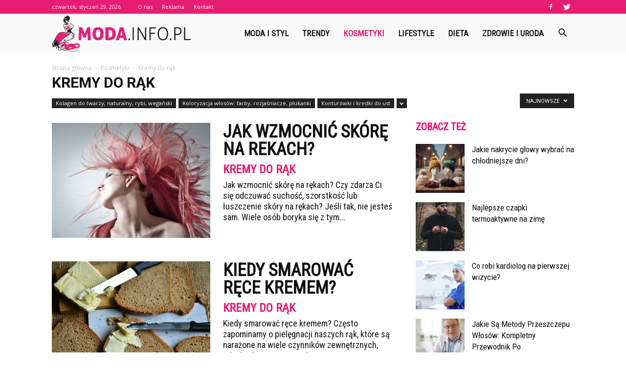

--- FILE ---
content_type: text/html; charset=UTF-8
request_url: https://www.moda.info.pl/category/kosmetyki/kremy-do-rak/
body_size: 107357
content:
<!doctype html >
<!--[if IE 8]>    <html class="ie8" lang="en"> <![endif]-->
<!--[if IE 9]>    <html class="ie9" lang="en"> <![endif]-->
<!--[if gt IE 8]><!--> <html lang="pl-PL"> <!--<![endif]-->
<head>
    <title>Kremy do rąk | Moda.info.pl</title>
    <meta charset="UTF-8" />
    <meta name="viewport" content="width=device-width, initial-scale=1.0">
    <link rel="pingback" href="https://www.moda.info.pl/xmlrpc.php" />
    <link rel='dns-prefetch' href='//fonts.googleapis.com' />
<link rel='dns-prefetch' href='//s.w.org' />
<link rel="alternate" type="application/rss+xml" title="Moda.info.pl &raquo; Kanał z wpisami" href="https://www.moda.info.pl/feed/" />
<link rel="alternate" type="application/rss+xml" title="Moda.info.pl &raquo; Kanał z komentarzami" href="https://www.moda.info.pl/comments/feed/" />
<link rel="alternate" type="application/rss+xml" title="Moda.info.pl &raquo; Kanał z wpisami zaszufladkowanymi do kategorii Kremy do rąk" href="https://www.moda.info.pl/category/kosmetyki/kremy-do-rak/feed/" />
		<script type="text/javascript">
			window._wpemojiSettings = {"baseUrl":"https:\/\/s.w.org\/images\/core\/emoji\/11\/72x72\/","ext":".png","svgUrl":"https:\/\/s.w.org\/images\/core\/emoji\/11\/svg\/","svgExt":".svg","source":{"concatemoji":"https:\/\/www.moda.info.pl\/wp-includes\/js\/wp-emoji-release.min.js?ver=4.9.26"}};
			!function(e,a,t){var n,r,o,i=a.createElement("canvas"),p=i.getContext&&i.getContext("2d");function s(e,t){var a=String.fromCharCode;p.clearRect(0,0,i.width,i.height),p.fillText(a.apply(this,e),0,0);e=i.toDataURL();return p.clearRect(0,0,i.width,i.height),p.fillText(a.apply(this,t),0,0),e===i.toDataURL()}function c(e){var t=a.createElement("script");t.src=e,t.defer=t.type="text/javascript",a.getElementsByTagName("head")[0].appendChild(t)}for(o=Array("flag","emoji"),t.supports={everything:!0,everythingExceptFlag:!0},r=0;r<o.length;r++)t.supports[o[r]]=function(e){if(!p||!p.fillText)return!1;switch(p.textBaseline="top",p.font="600 32px Arial",e){case"flag":return s([55356,56826,55356,56819],[55356,56826,8203,55356,56819])?!1:!s([55356,57332,56128,56423,56128,56418,56128,56421,56128,56430,56128,56423,56128,56447],[55356,57332,8203,56128,56423,8203,56128,56418,8203,56128,56421,8203,56128,56430,8203,56128,56423,8203,56128,56447]);case"emoji":return!s([55358,56760,9792,65039],[55358,56760,8203,9792,65039])}return!1}(o[r]),t.supports.everything=t.supports.everything&&t.supports[o[r]],"flag"!==o[r]&&(t.supports.everythingExceptFlag=t.supports.everythingExceptFlag&&t.supports[o[r]]);t.supports.everythingExceptFlag=t.supports.everythingExceptFlag&&!t.supports.flag,t.DOMReady=!1,t.readyCallback=function(){t.DOMReady=!0},t.supports.everything||(n=function(){t.readyCallback()},a.addEventListener?(a.addEventListener("DOMContentLoaded",n,!1),e.addEventListener("load",n,!1)):(e.attachEvent("onload",n),a.attachEvent("onreadystatechange",function(){"complete"===a.readyState&&t.readyCallback()})),(n=t.source||{}).concatemoji?c(n.concatemoji):n.wpemoji&&n.twemoji&&(c(n.twemoji),c(n.wpemoji)))}(window,document,window._wpemojiSettings);
		</script>
		<style type="text/css">
img.wp-smiley,
img.emoji {
	display: inline !important;
	border: none !important;
	box-shadow: none !important;
	height: 1em !important;
	width: 1em !important;
	margin: 0 .07em !important;
	vertical-align: -0.1em !important;
	background: none !important;
	padding: 0 !important;
}
</style>
<link rel='stylesheet' id='yasrcss-css'  href='https://www.moda.info.pl/wp-content/plugins/yet-another-stars-rating/css/yasr.css' type='text/css' media='all' />
<style id='yasrcss-inline-css' type='text/css'>

		.rateit .rateit-range {
			background: url(https://www.moda.info.pl/wp-content/plugins/yet-another-stars-rating/img/stars_16_flat.png) left 0px !important;
		}

		.rateit .rateit-hover {
			background: url(https://www.moda.info.pl/wp-content/plugins/yet-another-stars-rating/img/stars_16_flat.png) left -21px !important;
		}

		.rateit .rateit-selected {
			background: url(https://www.moda.info.pl/wp-content/plugins/yet-another-stars-rating/img/stars_16_flat.png) left -42px !important;
		}

		div.medium .rateit-range {
			/*White*/
			background: url(https://www.moda.info.pl/wp-content/plugins/yet-another-stars-rating/img/stars_24_flat.png) left 0px !important;
		}

		div.medium .rateit-hover {
			/*Red*/
			background: url(https://www.moda.info.pl/wp-content/plugins/yet-another-stars-rating/img/stars_24_flat.png) left -29px !important;
		}

		div.medium .rateit-selected {
			/*Yellow*/
			background: url(https://www.moda.info.pl/wp-content/plugins/yet-another-stars-rating/img/stars_24_flat.png) left -58px !important;
		}

		/* Creating set 32 */

		div.bigstars .rateit-range {
			/*White*/
			background: url(https://www.moda.info.pl/wp-content/plugins/yet-another-stars-rating/img/stars_32_flat.png) left 0px !important;
		}

		div.bigstars .rateit-hover{
			/*red*/
			background: url(https://www.moda.info.pl/wp-content/plugins/yet-another-stars-rating/img/stars_32_flat.png) left -37px !important;
		}

		div.bigstars .rateit-selected
		{
			/*Gold*/
			background: url(https://www.moda.info.pl/wp-content/plugins/yet-another-stars-rating/img/stars_32_flat.png) left -74px !important;
		}

	
</style>
<link rel='stylesheet' id='jquery-ui-css'  href='https://www.moda.info.pl/wp-content/plugins/yet-another-stars-rating/css/jquery-ui.css?ver=1.11.2' type='text/css' media='all' />
<link rel='stylesheet' id='dashicons-css'  href='https://www.moda.info.pl/wp-includes/css/dashicons.min.css?ver=4.9.26' type='text/css' media='all' />
<link rel='stylesheet' id='yasrcsslightscheme-css'  href='https://www.moda.info.pl/wp-content/plugins/yet-another-stars-rating/css/yasr-table-light.css' type='text/css' media='all' />
<link rel='stylesheet' id='google-fonts-style-css'  href='https://fonts.googleapis.com/css?family=Roboto+Condensed%3A400%7COpen+Sans%3A300italic%2C400%2C400italic%2C600%2C600italic%2C700%7CRoboto%3A300%2C400%2C400italic%2C500%2C500italic%2C700%2C900&#038;ver=7.8.1' type='text/css' media='all' />
<link rel='stylesheet' id='js_composer_front-css'  href='https://www.moda.info.pl/wp-content/plugins/js_composer/assets/css/js_composer.min.css?ver=5.1.1' type='text/css' media='all' />
<link rel='stylesheet' id='td-theme-css'  href='https://www.moda.info.pl/wp-content/themes/Newspaper/style.css?ver=7.8.1' type='text/css' media='all' />
<link rel='stylesheet' id='td-theme-demo-style-css'  href='https://www.moda.info.pl/wp-content/themes/Newspaper/includes/demos/what/demo_style.css?ver=7.8.1' type='text/css' media='all' />
            <script>
                if (document.location.protocol != "https:") {
                    document.location = document.URL.replace(/^http:/i, "https:");
                }
            </script>
            <script type='text/javascript' src='https://www.moda.info.pl/wp-includes/js/jquery/jquery.js?ver=1.12.4'></script>
<script type='text/javascript' src='https://www.moda.info.pl/wp-includes/js/jquery/jquery-migrate.min.js?ver=1.4.1'></script>
<link rel='https://api.w.org/' href='https://www.moda.info.pl/wp-json/' />
<link rel="EditURI" type="application/rsd+xml" title="RSD" href="https://www.moda.info.pl/xmlrpc.php?rsd" />
<link rel="wlwmanifest" type="application/wlwmanifest+xml" href="https://www.moda.info.pl/wp-includes/wlwmanifest.xml" /> 
<meta name="generator" content="WordPress 4.9.26" />
<!--[if lt IE 9]><script src="https://html5shim.googlecode.com/svn/trunk/html5.js"></script><![endif]-->
    <meta name="generator" content="Powered by Visual Composer - drag and drop page builder for WordPress."/>
<!--[if lte IE 9]><link rel="stylesheet" type="text/css" href="https://www.moda.info.pl/wp-content/plugins/js_composer/assets/css/vc_lte_ie9.min.css" media="screen"><![endif]-->
<!-- JS generated by theme -->

<script>
    
    

	    var tdBlocksArray = []; //here we store all the items for the current page

	    //td_block class - each ajax block uses a object of this class for requests
	    function tdBlock() {
		    this.id = '';
		    this.block_type = 1; //block type id (1-234 etc)
		    this.atts = '';
		    this.td_column_number = '';
		    this.td_current_page = 1; //
		    this.post_count = 0; //from wp
		    this.found_posts = 0; //from wp
		    this.max_num_pages = 0; //from wp
		    this.td_filter_value = ''; //current live filter value
		    this.is_ajax_running = false;
		    this.td_user_action = ''; // load more or infinite loader (used by the animation)
		    this.header_color = '';
		    this.ajax_pagination_infinite_stop = ''; //show load more at page x
	    }


        // td_js_generator - mini detector
        (function(){
            var htmlTag = document.getElementsByTagName("html")[0];

            if ( navigator.userAgent.indexOf("MSIE 10.0") > -1 ) {
                htmlTag.className += ' ie10';
            }

            if ( !!navigator.userAgent.match(/Trident.*rv\:11\./) ) {
                htmlTag.className += ' ie11';
            }

            if ( /(iPad|iPhone|iPod)/g.test(navigator.userAgent) ) {
                htmlTag.className += ' td-md-is-ios';
            }

            var user_agent = navigator.userAgent.toLowerCase();
            if ( user_agent.indexOf("android") > -1 ) {
                htmlTag.className += ' td-md-is-android';
            }

            if ( -1 !== navigator.userAgent.indexOf('Mac OS X')  ) {
                htmlTag.className += ' td-md-is-os-x';
            }

            if ( /chrom(e|ium)/.test(navigator.userAgent.toLowerCase()) ) {
               htmlTag.className += ' td-md-is-chrome';
            }

            if ( -1 !== navigator.userAgent.indexOf('Firefox') ) {
                htmlTag.className += ' td-md-is-firefox';
            }

            if ( -1 !== navigator.userAgent.indexOf('Safari') && -1 === navigator.userAgent.indexOf('Chrome') ) {
                htmlTag.className += ' td-md-is-safari';
            }

            if( -1 !== navigator.userAgent.indexOf('IEMobile') ){
                htmlTag.className += ' td-md-is-iemobile';
            }

        })();




        var tdLocalCache = {};

        ( function () {
            "use strict";

            tdLocalCache = {
                data: {},
                remove: function (resource_id) {
                    delete tdLocalCache.data[resource_id];
                },
                exist: function (resource_id) {
                    return tdLocalCache.data.hasOwnProperty(resource_id) && tdLocalCache.data[resource_id] !== null;
                },
                get: function (resource_id) {
                    return tdLocalCache.data[resource_id];
                },
                set: function (resource_id, cachedData) {
                    tdLocalCache.remove(resource_id);
                    tdLocalCache.data[resource_id] = cachedData;
                }
            };
        })();

    
    
var td_viewport_interval_list=[{"limitBottom":767,"sidebarWidth":228},{"limitBottom":1018,"sidebarWidth":300},{"limitBottom":1140,"sidebarWidth":324}];
var td_animation_stack_effect="type0";
var tds_animation_stack=true;
var td_animation_stack_specific_selectors=".entry-thumb, img";
var td_animation_stack_general_selectors=".td-animation-stack img, .td-animation-stack .entry-thumb, .post img";
var td_ajax_url="https:\/\/www.moda.info.pl\/wp-admin\/admin-ajax.php?td_theme_name=Newspaper&v=7.8.1";
var td_get_template_directory_uri="https:\/\/www.moda.info.pl\/wp-content\/themes\/Newspaper";
var tds_snap_menu="snap";
var tds_logo_on_sticky="show_header_logo";
var tds_header_style="6";
var td_please_wait="Prosz\u0119 czeka\u0107 ...";
var td_email_user_pass_incorrect="U\u017cytkownik lub has\u0142o niepoprawne!";
var td_email_user_incorrect="E-mail lub nazwa u\u017cytkownika jest niepoprawna!";
var td_email_incorrect="E-mail niepoprawny!";
var tds_more_articles_on_post_enable="";
var tds_more_articles_on_post_time_to_wait="";
var tds_more_articles_on_post_pages_distance_from_top=0;
var tds_theme_color_site_wide="#e61d73";
var tds_smart_sidebar="enabled";
var tdThemeName="Newspaper";
var td_magnific_popup_translation_tPrev="Poprzedni (Strza\u0142ka w lewo)";
var td_magnific_popup_translation_tNext="Nast\u0119pny (Strza\u0142ka w prawo)";
var td_magnific_popup_translation_tCounter="%curr% z %total%";
var td_magnific_popup_translation_ajax_tError="Zawarto\u015b\u0107 z %url% nie mo\u017ce by\u0107 za\u0142adowana.";
var td_magnific_popup_translation_image_tError="Obraz #%curr% nie mo\u017ce by\u0107 za\u0142adowany.";
var td_ad_background_click_link="";
var td_ad_background_click_target="";
</script>


<!-- Header style compiled by theme -->

<style>
    
.td-header-wrap .black-menu .sf-menu > .current-menu-item > a,
    .td-header-wrap .black-menu .sf-menu > .current-menu-ancestor > a,
    .td-header-wrap .black-menu .sf-menu > .current-category-ancestor > a,
    .td-header-wrap .black-menu .sf-menu > li > a:hover,
    .td-header-wrap .black-menu .sf-menu > .sfHover > a,
    .td-header-style-12 .td-header-menu-wrap-full,
    .sf-menu > .current-menu-item > a:after,
    .sf-menu > .current-menu-ancestor > a:after,
    .sf-menu > .current-category-ancestor > a:after,
    .sf-menu > li:hover > a:after,
    .sf-menu > .sfHover > a:after,
    .td-header-style-12 .td-affix,
    .header-search-wrap .td-drop-down-search:after,
    .header-search-wrap .td-drop-down-search .btn:hover,
    input[type=submit]:hover,
    .td-read-more a,
    .td-post-category:hover,
    .td-grid-style-1.td-hover-1 .td-big-grid-post:hover .td-post-category,
    .td-grid-style-5.td-hover-1 .td-big-grid-post:hover .td-post-category,
    .td_top_authors .td-active .td-author-post-count,
    .td_top_authors .td-active .td-author-comments-count,
    .td_top_authors .td_mod_wrap:hover .td-author-post-count,
    .td_top_authors .td_mod_wrap:hover .td-author-comments-count,
    .td-404-sub-sub-title a:hover,
    .td-search-form-widget .wpb_button:hover,
    .td-rating-bar-wrap div,
    .td_category_template_3 .td-current-sub-category,
    .dropcap,
    .td_wrapper_video_playlist .td_video_controls_playlist_wrapper,
    .wpb_default,
    .wpb_default:hover,
    .td-left-smart-list:hover,
    .td-right-smart-list:hover,
    .woocommerce-checkout .woocommerce input.button:hover,
    .woocommerce-page .woocommerce a.button:hover,
    .woocommerce-account div.woocommerce .button:hover,
    #bbpress-forums button:hover,
    .bbp_widget_login .button:hover,
    .td-footer-wrapper .td-post-category,
    .td-footer-wrapper .widget_product_search input[type="submit"]:hover,
    .woocommerce .product a.button:hover,
    .woocommerce .product #respond input#submit:hover,
    .woocommerce .checkout input#place_order:hover,
    .woocommerce .woocommerce.widget .button:hover,
    .single-product .product .summary .cart .button:hover,
    .woocommerce-cart .woocommerce table.cart .button:hover,
    .woocommerce-cart .woocommerce .shipping-calculator-form .button:hover,
    .td-next-prev-wrap a:hover,
    .td-load-more-wrap a:hover,
    .td-post-small-box a:hover,
    .page-nav .current,
    .page-nav:first-child > div,
    .td_category_template_8 .td-category-header .td-category a.td-current-sub-category,
    .td_category_template_4 .td-category-siblings .td-category a:hover,
    #bbpress-forums .bbp-pagination .current,
    #bbpress-forums #bbp-single-user-details #bbp-user-navigation li.current a,
    .td-theme-slider:hover .slide-meta-cat a,
    a.vc_btn-black:hover,
    .td-trending-now-wrapper:hover .td-trending-now-title,
    .td-scroll-up,
    .td-smart-list-button:hover,
    .td-weather-information:before,
    .td-weather-week:before,
    .td_block_exchange .td-exchange-header:before,
    .td_block_big_grid_9.td-grid-style-1 .td-post-category,
    .td_block_big_grid_9.td-grid-style-5 .td-post-category,
    .td-grid-style-6.td-hover-1 .td-module-thumb:after,
    .td-pulldown-syle-2 .td-subcat-dropdown ul:after,
    .td_block_template_9 .td-block-title:after,
    .td_block_template_15 .td-block-title:before {
        background-color: #e61d73;
    }

    .global-block-template-4 .td-related-title .td-cur-simple-item:before {
        border-color: #e61d73 transparent transparent transparent !important;
    }

    .woocommerce .woocommerce-message .button:hover,
    .woocommerce .woocommerce-error .button:hover,
    .woocommerce .woocommerce-info .button:hover,
    .global-block-template-4 .td-related-title .td-cur-simple-item,
    .global-block-template-3 .td-related-title .td-cur-simple-item,
    .global-block-template-9 .td-related-title:after {
        background-color: #e61d73 !important;
    }

    .woocommerce .product .onsale,
    .woocommerce.widget .ui-slider .ui-slider-handle {
        background: none #e61d73;
    }

    .woocommerce.widget.widget_layered_nav_filters ul li a {
        background: none repeat scroll 0 0 #e61d73 !important;
    }

    a,
    cite a:hover,
    .td_mega_menu_sub_cats .cur-sub-cat,
    .td-mega-span h3 a:hover,
    .td_mod_mega_menu:hover .entry-title a,
    .header-search-wrap .result-msg a:hover,
    .top-header-menu li a:hover,
    .top-header-menu .current-menu-item > a,
    .top-header-menu .current-menu-ancestor > a,
    .top-header-menu .current-category-ancestor > a,
    .td-social-icon-wrap > a:hover,
    .td-header-sp-top-widget .td-social-icon-wrap a:hover,
    .td-page-content blockquote p,
    .td-post-content blockquote p,
    .mce-content-body blockquote p,
    .comment-content blockquote p,
    .wpb_text_column blockquote p,
    .td_block_text_with_title blockquote p,
    .td_module_wrap:hover .entry-title a,
    .td-subcat-filter .td-subcat-list a:hover,
    .td-subcat-filter .td-subcat-dropdown a:hover,
    .td_quote_on_blocks,
    .dropcap2,
    .dropcap3,
    .td_top_authors .td-active .td-authors-name a,
    .td_top_authors .td_mod_wrap:hover .td-authors-name a,
    .td-post-next-prev-content a:hover,
    .author-box-wrap .td-author-social a:hover,
    .td-author-name a:hover,
    .td-author-url a:hover,
    .td_mod_related_posts:hover h3 > a,
    .td-post-template-11 .td-related-title .td-related-left:hover,
    .td-post-template-11 .td-related-title .td-related-right:hover,
    .td-post-template-11 .td-related-title .td-cur-simple-item,
    .td-post-template-11 .td_block_related_posts .td-next-prev-wrap a:hover,
    .comment-reply-link:hover,
    .logged-in-as a:hover,
    #cancel-comment-reply-link:hover,
    .td-search-query,
    .td-category-header .td-pulldown-category-filter-link:hover,
    .td-category-siblings .td-subcat-dropdown a:hover,
    .td-category-siblings .td-subcat-dropdown a.td-current-sub-category,
    .widget a:hover,
    .archive .widget_archive .current,
    .archive .widget_archive .current a,
    .widget_calendar tfoot a:hover,
    .woocommerce a.added_to_cart:hover,
    #bbpress-forums li.bbp-header .bbp-reply-content span a:hover,
    #bbpress-forums .bbp-forum-freshness a:hover,
    #bbpress-forums .bbp-topic-freshness a:hover,
    #bbpress-forums .bbp-forums-list li a:hover,
    #bbpress-forums .bbp-forum-title:hover,
    #bbpress-forums .bbp-topic-permalink:hover,
    #bbpress-forums .bbp-topic-started-by a:hover,
    #bbpress-forums .bbp-topic-started-in a:hover,
    #bbpress-forums .bbp-body .super-sticky li.bbp-topic-title .bbp-topic-permalink,
    #bbpress-forums .bbp-body .sticky li.bbp-topic-title .bbp-topic-permalink,
    .widget_display_replies .bbp-author-name,
    .widget_display_topics .bbp-author-name,
    .footer-text-wrap .footer-email-wrap a,
    .td-subfooter-menu li a:hover,
    .footer-social-wrap a:hover,
    a.vc_btn-black:hover,
    .td-smart-list-dropdown-wrap .td-smart-list-button:hover,
    .td_module_17 .td-read-more a:hover,
    .td_module_18 .td-read-more a:hover,
    .td_module_19 .td-post-author-name a:hover,
    .td-instagram-user a,
    .td-pulldown-syle-2 .td-subcat-dropdown:hover .td-subcat-more span,
    .td-pulldown-syle-2 .td-subcat-dropdown:hover .td-subcat-more i,
    .td-pulldown-syle-3 .td-subcat-dropdown:hover .td-subcat-more span,
    .td-pulldown-syle-3 .td-subcat-dropdown:hover .td-subcat-more i,
    .td-block-title-wrap .td-wrapper-pulldown-filter .td-pulldown-filter-display-option:hover,
    .td-block-title-wrap .td-wrapper-pulldown-filter .td-pulldown-filter-display-option:hover i,
    .td-block-title-wrap .td-wrapper-pulldown-filter .td-pulldown-filter-link:hover,
    .td-block-title-wrap .td-wrapper-pulldown-filter .td-pulldown-filter-item .td-cur-simple-item,
    .global-block-template-2 .td-related-title .td-cur-simple-item,
    .global-block-template-5 .td-related-title .td-cur-simple-item,
    .global-block-template-6 .td-related-title .td-cur-simple-item,
    .global-block-template-7 .td-related-title .td-cur-simple-item,
    .global-block-template-8 .td-related-title .td-cur-simple-item,
    .global-block-template-9 .td-related-title .td-cur-simple-item,
    .global-block-template-10 .td-related-title .td-cur-simple-item,
    .global-block-template-11 .td-related-title .td-cur-simple-item,
    .global-block-template-12 .td-related-title .td-cur-simple-item,
    .global-block-template-13 .td-related-title .td-cur-simple-item,
    .global-block-template-14 .td-related-title .td-cur-simple-item,
    .global-block-template-15 .td-related-title .td-cur-simple-item,
    .global-block-template-16 .td-related-title .td-cur-simple-item,
    .global-block-template-17 .td-related-title .td-cur-simple-item,
    .td-theme-wrap .sf-menu ul .td-menu-item > a:hover,
    .td-theme-wrap .sf-menu ul .sfHover > a,
    .td-theme-wrap .sf-menu ul .current-menu-ancestor > a,
    .td-theme-wrap .sf-menu ul .current-category-ancestor > a,
    .td-theme-wrap .sf-menu ul .current-menu-item > a {
        color: #e61d73;
    }

    a.vc_btn-black.vc_btn_square_outlined:hover,
    a.vc_btn-black.vc_btn_outlined:hover,
    .td-mega-menu-page .wpb_content_element ul li a:hover,
     .td-theme-wrap .td-aj-search-results .td_module_wrap:hover .entry-title a,
    .td-theme-wrap .header-search-wrap .result-msg a:hover {
        color: #e61d73 !important;
    }

    .td-next-prev-wrap a:hover,
    .td-load-more-wrap a:hover,
    .td-post-small-box a:hover,
    .page-nav .current,
    .page-nav:first-child > div,
    .td_category_template_8 .td-category-header .td-category a.td-current-sub-category,
    .td_category_template_4 .td-category-siblings .td-category a:hover,
    #bbpress-forums .bbp-pagination .current,
    .post .td_quote_box,
    .page .td_quote_box,
    a.vc_btn-black:hover,
    .td_block_template_5 .td-block-title > * {
        border-color: #e61d73;
    }

    .td_wrapper_video_playlist .td_video_currently_playing:after {
        border-color: #e61d73 !important;
    }

    .header-search-wrap .td-drop-down-search:before {
        border-color: transparent transparent #e61d73 transparent;
    }

    .block-title > span,
    .block-title > a,
    .block-title > label,
    .widgettitle,
    .widgettitle:after,
    .td-trending-now-title,
    .td-trending-now-wrapper:hover .td-trending-now-title,
    .wpb_tabs li.ui-tabs-active a,
    .wpb_tabs li:hover a,
    .vc_tta-container .vc_tta-color-grey.vc_tta-tabs-position-top.vc_tta-style-classic .vc_tta-tabs-container .vc_tta-tab.vc_active > a,
    .vc_tta-container .vc_tta-color-grey.vc_tta-tabs-position-top.vc_tta-style-classic .vc_tta-tabs-container .vc_tta-tab:hover > a,
    .td_block_template_1 .td-related-title .td-cur-simple-item,
    .woocommerce .product .products h2,
    .td-subcat-filter .td-subcat-dropdown:hover .td-subcat-more {
    	background-color: #e61d73;
    }

    .woocommerce div.product .woocommerce-tabs ul.tabs li.active {
    	background-color: #e61d73 !important;
    }

    .block-title,
    .td_block_template_1 .td-related-title,
    .wpb_tabs .wpb_tabs_nav,
    .vc_tta-container .vc_tta-color-grey.vc_tta-tabs-position-top.vc_tta-style-classic .vc_tta-tabs-container,
    .woocommerce div.product .woocommerce-tabs ul.tabs:before {
        border-color: #e61d73;
    }
    .td_block_wrap .td-subcat-item a.td-cur-simple-item {
	    color: #e61d73;
	}


    
    .td-grid-style-4 .entry-title
    {
        background-color: rgba(230, 29, 115, 0.7);
    }

    
    .td-theme-wrap .block-title > span,
    .td-theme-wrap .block-title > span > a,
    .td-theme-wrap .widget_rss .block-title .rsswidget,
    .td-theme-wrap .block-title > a,
    .widgettitle,
    .widgettitle > a,
    .td-trending-now-title,
    .wpb_tabs li.ui-tabs-active a,
    .wpb_tabs li:hover a,
    .vc_tta-container .vc_tta-color-grey.vc_tta-tabs-position-top.vc_tta-style-classic .vc_tta-tabs-container .vc_tta-tab.vc_active > a,
    .vc_tta-container .vc_tta-color-grey.vc_tta-tabs-position-top.vc_tta-style-classic .vc_tta-tabs-container .vc_tta-tab:hover > a,
    .td-related-title .td-cur-simple-item,
    .woocommerce div.product .woocommerce-tabs ul.tabs li.active,
    .woocommerce .product .products h2,
    .td-theme-wrap .td_block_template_2 .td-block-title > *,
    .td-theme-wrap .td_block_template_3 .td-block-title > *,
    .td-theme-wrap .td_block_template_4 .td-block-title > *,
    .td-theme-wrap .td_block_template_5 .td-block-title > *,
    .td-theme-wrap .td_block_template_6 .td-block-title > *,
    .td-theme-wrap .td_block_template_6 .td-block-title:before,
    .td-theme-wrap .td_block_template_7 .td-block-title > *,
    .td-theme-wrap .td_block_template_8 .td-block-title > *,
    .td-theme-wrap .td_block_template_9 .td-block-title > *,
    .td-theme-wrap .td_block_template_10 .td-block-title > *,
    .td-theme-wrap .td_block_template_11 .td-block-title > *,
    .td-theme-wrap .td_block_template_12 .td-block-title > *,
    .td-theme-wrap .td_block_template_13 .td-block-title > span,
    .td-theme-wrap .td_block_template_13 .td-block-title > a,
    .td-theme-wrap .td_block_template_14 .td-block-title > *,
    .td-theme-wrap .td_block_template_14 .td-block-title-wrap .td-wrapper-pulldown-filter .td-pulldown-filter-display-option,
    .td-theme-wrap .td_block_template_14 .td-block-title-wrap .td-wrapper-pulldown-filter .td-pulldown-filter-display-option i,
    .td-theme-wrap .td_block_template_14 .td-block-title-wrap .td-wrapper-pulldown-filter .td-pulldown-filter-display-option:hover,
    .td-theme-wrap .td_block_template_14 .td-block-title-wrap .td-wrapper-pulldown-filter .td-pulldown-filter-display-option:hover i,
    .td-theme-wrap .td_block_template_15 .td-block-title > *,
    .td-theme-wrap .td_block_template_15 .td-block-title-wrap .td-wrapper-pulldown-filter,
    .td-theme-wrap .td_block_template_15 .td-block-title-wrap .td-wrapper-pulldown-filter i,
    .td-theme-wrap .td_block_template_16 .td-block-title > *,
    .td-theme-wrap .td_block_template_17 .td-block-title > * {
    	color: #ff036e;
    }


    
    .td-header-wrap .td-header-top-menu-full,
    .td-header-wrap .top-header-menu .sub-menu {
        background-color: #e61d73;
    }
    .td-header-style-8 .td-header-top-menu-full {
        background-color: transparent;
    }
    .td-header-style-8 .td-header-top-menu-full .td-header-top-menu {
        background-color: #e61d73;
        padding-left: 15px;
        padding-right: 15px;
    }

    .td-header-wrap .td-header-top-menu-full .td-header-top-menu,
    .td-header-wrap .td-header-top-menu-full {
        border-bottom: none;
    }


    
    .td-header-top-menu,
    .td-header-top-menu a,
    .td-header-wrap .td-header-top-menu-full .td-header-top-menu,
    .td-header-wrap .td-header-top-menu-full a,
    .td-header-style-8 .td-header-top-menu,
    .td-header-style-8 .td-header-top-menu a {
        color: #ffffff;
    }

    
    .top-header-menu .current-menu-item > a,
    .top-header-menu .current-menu-ancestor > a,
    .top-header-menu .current-category-ancestor > a,
    .top-header-menu li a:hover {
        color: #1d1c1a;
    }

    
    .td-header-wrap .td-header-sp-top-widget .td-icon-font {
        color: #ffffff;
    }

    
    .td-header-wrap .td-header-sp-top-widget i.td-icon-font:hover {
        color: #1d1c1a;
    }


    
    .td-header-wrap .td-header-menu-wrap-full,
    .sf-menu > .current-menu-ancestor > a,
    .sf-menu > .current-category-ancestor > a,
    .td-header-menu-wrap.td-affix,
    .td-header-style-3 .td-header-main-menu,
    .td-header-style-3 .td-affix .td-header-main-menu,
    .td-header-style-4 .td-header-main-menu,
    .td-header-style-4 .td-affix .td-header-main-menu,
    .td-header-style-8 .td-header-menu-wrap.td-affix,
    .td-header-style-8 .td-header-top-menu-full {
		background-color: #f9f9f9;
    }


    .td-boxed-layout .td-header-style-3 .td-header-menu-wrap,
    .td-boxed-layout .td-header-style-4 .td-header-menu-wrap,
    .td-header-style-3 .td_stretch_content .td-header-menu-wrap,
    .td-header-style-4 .td_stretch_content .td-header-menu-wrap {
    	background-color: #f9f9f9 !important;
    }


    @media (min-width: 1019px) {
        .td-header-style-1 .td-header-sp-recs,
        .td-header-style-1 .td-header-sp-logo {
            margin-bottom: 28px;
        }
    }

    @media (min-width: 768px) and (max-width: 1018px) {
        .td-header-style-1 .td-header-sp-recs,
        .td-header-style-1 .td-header-sp-logo {
            margin-bottom: 14px;
        }
    }

    .td-header-style-7 .td-header-top-menu {
        border-bottom: none;
    }


    
    .sf-menu > .current-menu-item > a:after,
    .sf-menu > .current-menu-ancestor > a:after,
    .sf-menu > .current-category-ancestor > a:after,
    .sf-menu > li:hover > a:after,
    .sf-menu > .sfHover > a:after,
    .td_block_mega_menu .td-next-prev-wrap a:hover,
    .td-mega-span .td-post-category:hover,
    .td-header-wrap .black-menu .sf-menu > li > a:hover,
    .td-header-wrap .black-menu .sf-menu > .current-menu-ancestor > a,
    .td-header-wrap .black-menu .sf-menu > .sfHover > a,
    .header-search-wrap .td-drop-down-search:after,
    .header-search-wrap .td-drop-down-search .btn:hover,
    .td-header-wrap .black-menu .sf-menu > .current-menu-item > a,
    .td-header-wrap .black-menu .sf-menu > .current-menu-ancestor > a,
    .td-header-wrap .black-menu .sf-menu > .current-category-ancestor > a {
        background-color: #e61d73;
    }


    .td_block_mega_menu .td-next-prev-wrap a:hover {
        border-color: #e61d73;
    }

    .header-search-wrap .td-drop-down-search:before {
        border-color: transparent transparent #e61d73 transparent;
    }

    .td_mega_menu_sub_cats .cur-sub-cat,
    .td_mod_mega_menu:hover .entry-title a,
    .td-theme-wrap .sf-menu ul .td-menu-item > a:hover,
    .td-theme-wrap .sf-menu ul .sfHover > a,
    .td-theme-wrap .sf-menu ul .current-menu-ancestor > a,
    .td-theme-wrap .sf-menu ul .current-category-ancestor > a,
    .td-theme-wrap .sf-menu ul .current-menu-item > a {
        color: #e61d73;
    }


    
    .td-header-wrap .td-header-menu-wrap .sf-menu > li > a,
    .td-header-wrap .header-search-wrap .td-icon-search {
        color: #1d1c1a;
    }

    
    @media (max-width: 767px) {
        body .td-header-wrap .td-header-main-menu {
            background-color: #000000 !important;
        }
    }


    
    .td-menu-background:before,
    .td-search-background:before {
        background: #3a112e;
        background: -moz-linear-gradient(top, #3a112e 0%, #e2285a 100%);
        background: -webkit-gradient(left top, left bottom, color-stop(0%, #3a112e), color-stop(100%, #e2285a));
        background: -webkit-linear-gradient(top, #3a112e 0%, #e2285a 100%);
        background: -o-linear-gradient(top, #3a112e 0%, @mobileu_gradient_two_mob 100%);
        background: -ms-linear-gradient(top, #3a112e 0%, #e2285a 100%);
        background: linear-gradient(to bottom, #3a112e 0%, #e2285a 100%);
        filter: progid:DXImageTransform.Microsoft.gradient( startColorstr='#3a112e', endColorstr='#e2285a', GradientType=0 );
    }

    
    .td-footer-wrapper,
    .td-footer-wrapper .td_block_template_7 .td-block-title > *,
    .td-footer-wrapper .td_block_template_17 .td-block-title,
    .td-footer-wrapper .td-block-title-wrap .td-wrapper-pulldown-filter {
        background-color: #f9f9f9;
    }

    
    .td-footer-wrapper,
    .td-footer-wrapper a,
    .td-footer-wrapper .block-title a,
    .td-footer-wrapper .block-title span,
    .td-footer-wrapper .block-title label,
    .td-footer-wrapper .td-excerpt,
    .td-footer-wrapper .td-post-author-name span,
    .td-footer-wrapper .td-post-date,
    .td-footer-wrapper .td-social-style3 .td_social_type a,
    .td-footer-wrapper .td-social-style3,
    .td-footer-wrapper .td-social-style4 .td_social_type a,
    .td-footer-wrapper .td-social-style4,
    .td-footer-wrapper .td-social-style9,
    .td-footer-wrapper .td-social-style10,
    .td-footer-wrapper .td-social-style2 .td_social_type a,
    .td-footer-wrapper .td-social-style8 .td_social_type a,
    .td-footer-wrapper .td-social-style2 .td_social_type,
    .td-footer-wrapper .td-social-style8 .td_social_type,
    .td-footer-template-13 .td-social-name,
    .td-footer-wrapper .td_block_template_7 .td-block-title > * {
        color: #1d1c1a;
    }

    .td-footer-wrapper .widget_calendar th,
    .td-footer-wrapper .widget_calendar td,
    .td-footer-wrapper .td-social-style2 .td_social_type .td-social-box,
    .td-footer-wrapper .td-social-style8 .td_social_type .td-social-box,
    .td-social-style-2 .td-icon-font:after {
        border-color: #1d1c1a;
    }

    .td-footer-wrapper .td-module-comments a,
    .td-footer-wrapper .td-post-category,
    .td-footer-wrapper .td-slide-meta .td-post-author-name span,
    .td-footer-wrapper .td-slide-meta .td-post-date {
        color: #fff;
    }

    
    .td-footer-bottom-full .td-container::before {
        background-color: rgba(29, 28, 26, 0.1);
    }

    
	.td-footer-wrapper .block-title > span,
    .td-footer-wrapper .block-title > a,
    .td-footer-wrapper .widgettitle,
    .td-theme-wrap .td-footer-wrapper .td-container .td-block-title > *,
    .td-theme-wrap .td-footer-wrapper .td_block_template_6 .td-block-title:before {
    	color: #e61d73;
    }

    
    .td-footer-wrapper .footer-social-wrap .td-icon-font {
        color: #e61d73;
    }

    
    .td-footer-wrapper .footer-social-wrap i.td-icon-font:hover {
        color: #1d1c1a;
    }

    
    .td-sub-footer-container {
        background-color: #e61d73;
    }

    
    .td-sub-footer-container,
    .td-subfooter-menu li a {
        color: #ffffff;
    }

    
    .td-subfooter-menu li a:hover {
        color: #1d1c1a;
    }


    
    ul.sf-menu > .td-menu-item > a {
        font-family:"Roboto Condensed";
	font-size:17px;
	
    }
    
    .sf-menu ul .td-menu-item a {
        font-family:"Roboto Condensed";
	font-size:15px;
	line-height:18px;
	font-weight:bold;
	text-transform:uppercase;
	
    }
	
    .td_mod_mega_menu .item-details a {
        font-family:"Roboto Condensed";
	font-size:19px;
	line-height:21px;
	font-weight:bold;
	text-transform:uppercase;
	
    }
    
    .td_mega_menu_sub_cats .block-mega-child-cats a {
        font-family:"Roboto Condensed";
	font-size:15px;
	line-height:18px;
	font-weight:bold;
	text-transform:uppercase;
	
    }
    
    .td-mobile-content .td-mobile-main-menu > li > a {
        font-weight:bold;
	text-transform:uppercase;
	
    }
    
    .td-mobile-content .sub-menu a {
        font-weight:bold;
	text-transform:uppercase;
	
    }



	
    .block-title > span,
    .block-title > a,
    .widgettitle,
    .td-trending-now-title,
    .wpb_tabs li a,
    .vc_tta-container .vc_tta-color-grey.vc_tta-tabs-position-top.vc_tta-style-classic .vc_tta-tabs-container .vc_tta-tab > a,
    .td-theme-wrap .td-related-title a,
    .woocommerce div.product .woocommerce-tabs ul.tabs li a,
    .woocommerce .product .products h2,
    .td-theme-wrap .td-block-title {
        font-family:"Roboto Condensed";
	font-size:20px;
	font-weight:bold;
	text-transform:uppercase;
	
    }
    
    .td-big-grid-meta .td-post-category,
    .td_module_wrap .td-post-category,
    .td-module-image .td-post-category {
        font-family:"Roboto Condensed";
	font-size:18px;
	font-weight:bold;
	text-transform:uppercase;
	
    }
    
    .td-excerpt {
        font-family:"Roboto Condensed";
	
    }


	
	.td_module_wrap .td-module-title {
		font-family:"Roboto Condensed";
	
	}
     
    .td_module_3 .td-module-title {
    	font-size:26px;
	line-height:26px;
	font-weight:bold;
	text-transform:uppercase;
	
    }
    
    .td_module_6 .td-module-title {
    	font-size:16px;
	line-height:16px;
	font-weight:bold;
	text-transform:uppercase;
	
    }
    
    .td_module_11 .td-module-title {
    	font-size:36px;
	line-height:36px;
	font-weight:bold;
	text-transform:uppercase;
	
    }
    
    .td_module_18 .td-module-title {
    	font-size:50px;
	line-height:50px;
	font-weight:bold;
	text-transform:uppercase;
	
    }
    
    .td_block_trending_now .entry-title a {
    	font-family:"Roboto Condensed";
	font-size:14px;
	font-weight:bold;
	text-transform:uppercase;
	
    }
    
    .td-big-grid-post.td-big-thumb .td-big-grid-meta,
    .td-big-thumb .td-big-grid-meta .entry-title {
        font-family:"Roboto Condensed";
	font-size:42px;
	line-height:42px;
	font-weight:bold;
	text-transform:uppercase;
	
    }
    
	#td-mobile-nav,
	#td-mobile-nav .wpb_button,
	.td-search-wrap-mob {
		font-family:"Roboto Condensed";
	
	}


	
	.post .td-post-header .entry-title {
		font-family:"Roboto Condensed";
	
	}
    
    .td-post-template-default .td-post-header .entry-title {
        font-weight:bold;
	text-transform:uppercase;
	
    }
    
    .td-post-template-1 .td-post-header .entry-title {
        font-weight:bold;
	text-transform:uppercase;
	
    }
    
    .td-post-template-2 .td-post-header .entry-title {
        font-size:48px;
	line-height:46px;
	font-weight:bold;
	text-transform:uppercase;
	
    }
    
    .td-post-template-3 .td-post-header .entry-title {
        font-weight:bold;
	text-transform:uppercase;
	
    }
    
    .td-post-template-4 .td-post-header .entry-title {
        font-weight:bold;
	text-transform:uppercase;
	
    }
    
    .td-post-template-5 .td-post-header .entry-title {
        font-weight:bold;
	text-transform:uppercase;
	
    }
    
    .td-post-template-6 .td-post-header .entry-title {
        font-weight:bold;
	text-transform:uppercase;
	
    }
    
    .td-post-template-7 .td-post-header .entry-title {
        font-weight:bold;
	text-transform:uppercase;
	
    }
    
    .td-post-template-8 .td-post-header .entry-title {
        font-weight:bold;
	text-transform:uppercase;
	
    }
    
    .td-post-template-9 .td-post-header .entry-title {
        font-weight:bold;
	text-transform:uppercase;
	
    }
    
    .td-post-template-10 .td-post-header .entry-title {
        font-weight:bold;
	text-transform:uppercase;
	
    }
    
    .td-post-template-11 .td-post-header .entry-title {
        font-weight:bold;
	text-transform:uppercase;
	
    }
    
    .td-post-template-12 .td-post-header .entry-title {
        font-weight:bold;
	text-transform:uppercase;
	
    }
    
    .td-post-template-13 .td-post-header .entry-title {
        font-weight:bold;
	text-transform:uppercase;
	
    }





	
    .post .td-post-next-prev-content a {
        font-family:"Roboto Condensed";
	font-size:16px;
	font-weight:bold;
	text-transform:uppercase;
	
    }
    
    .post .author-box-wrap .td-author-name a {
        font-family:"Roboto Condensed";
	font-weight:bold;
	text-transform:uppercase;
	
    }
    
    .td_block_related_posts .entry-title a {
        font-family:"Roboto Condensed";
	font-size:16px;
	font-weight:bold;
	text-transform:uppercase;
	
    }
    
    .widget_archive a,
    .widget_calendar,
    .widget_categories a,
    .widget_nav_menu a,
    .widget_meta a,
    .widget_pages a,
    .widget_recent_comments a,
    .widget_recent_entries a,
    .widget_text .textwidget,
    .widget_tag_cloud a,
    .widget_search input,
    .woocommerce .product-categories a,
    .widget_display_forums a,
    .widget_display_replies a,
    .widget_display_topics a,
    .widget_display_views a,
    .widget_display_stats {
    	font-family:"Roboto Condensed";
	font-weight:bold;
	text-transform:uppercase;
	
    }



/* Style generated by theme for demo: what */

.td-what .td_module_3 .td-module-image .td-post-category,
    	.td-what .td_module_11 .td-post-category,
    	.td-what .td_module_18 .td-post-category,
    	.td-what .td_module_18 .td-post-category:hover,
    	.td-what .td-related-title .td-cur-simple-item:hover,
    	.td-what .td_block_template_1 .td-related-title a:hover,
    	.td-what .td_block_template_1 .td-related-title .td-cur-simple-item {
			color: #e61d73;
		}

		
		.td-what .td-header-style-6 .black-menu .sf-menu > li > a:hover,
	    .td-what .td-header-style-6 .black-menu .sf-menu > .sfHover > a,
	    .td-what .td-header-style-6 .black-menu .sf-menu > .current-menu-item > a,
	    .td-what .td-header-style-6 .black-menu .sf-menu > .current-menu-ancestor > a,
	    .td-what .td-header-style-6 .black-menu .sf-menu > .current-category-ancestor > a {
	    	color: #e61d73;
	    }
</style>

<script>
  (function(i,s,o,g,r,a,m){i['GoogleAnalyticsObject']=r;i[r]=i[r]||function(){
  (i[r].q=i[r].q||[]).push(arguments)},i[r].l=1*new Date();a=s.createElement(o),
  m=s.getElementsByTagName(o)[0];a.async=1;a.src=g;m.parentNode.insertBefore(a,m)
  })(window,document,'script','https://www.google-analytics.com/analytics.js','ga');

  ga('create', 'UA-118794390-1', 'auto');
  ga('send', 'pageview');

</script><noscript><style type="text/css"> .wpb_animate_when_almost_visible { opacity: 1; }</style></noscript></head>

<body data-rsssl=1 class="archive category category-kremy-do-rak category-62 global-block-template-1 td-what td_category_template_3 td_category_top_posts_style_disable wpb-js-composer js-comp-ver-5.1.1 vc_responsive td-animation-stack-type0 td-full-layout" itemscope="itemscope" itemtype="https://schema.org/WebPage">

        <div class="td-scroll-up"><i class="td-icon-menu-up"></i></div>
    
    <div class="td-menu-background"></div>
<div id="td-mobile-nav">
    <div class="td-mobile-container">
        <!-- mobile menu top section -->
        <div class="td-menu-socials-wrap">
            <!-- socials -->
            <div class="td-menu-socials">
                
        <span class="td-social-icon-wrap">
            <a target="_blank" href="https://www.facebook.com/Modainfopl-365817973910759/" title="Facebook">
                <i class="td-icon-font td-icon-facebook"></i>
            </a>
        </span>
        <span class="td-social-icon-wrap">
            <a target="_blank" href="https://twitter.com/moda_info_pl" title="Twitter">
                <i class="td-icon-font td-icon-twitter"></i>
            </a>
        </span>            </div>
            <!-- close button -->
            <div class="td-mobile-close">
                <a href="#"><i class="td-icon-close-mobile"></i></a>
            </div>
        </div>

        <!-- login section -->
        
        <!-- menu section -->
        <div class="td-mobile-content">
            <div class="menu-menu-container"><ul id="menu-menu" class="td-mobile-main-menu"><li id="menu-item-21" class="menu-item menu-item-type-taxonomy menu-item-object-category menu-item-first menu-item-21"><a href="https://www.moda.info.pl/category/moda-i-styl/">Moda i styl</a></li>
<li id="menu-item-22" class="menu-item menu-item-type-taxonomy menu-item-object-category menu-item-22"><a href="https://www.moda.info.pl/category/trendy/">Trendy</a></li>
<li id="menu-item-19" class="menu-item menu-item-type-taxonomy menu-item-object-category current-category-ancestor menu-item-19"><a href="https://www.moda.info.pl/category/kosmetyki/">Kosmetyki</a></li>
<li id="menu-item-20" class="menu-item menu-item-type-taxonomy menu-item-object-category menu-item-20"><a href="https://www.moda.info.pl/category/lifestyle/">Lifestyle</a></li>
<li id="menu-item-34" class="menu-item menu-item-type-taxonomy menu-item-object-category menu-item-34"><a href="https://www.moda.info.pl/category/dieta/">Dieta</a></li>
<li id="menu-item-23" class="menu-item menu-item-type-taxonomy menu-item-object-category menu-item-23"><a href="https://www.moda.info.pl/category/zdrowie-i-uroda/">Zdrowie i uroda</a></li>
</ul></div>        </div>
    </div>

    <!-- register/login section -->
    </div>    <div class="td-search-background"></div>
<div class="td-search-wrap-mob">
	<div class="td-drop-down-search" aria-labelledby="td-header-search-button">
		<form method="get" class="td-search-form" action="https://www.moda.info.pl/">
			<!-- close button -->
			<div class="td-search-close">
				<a href="#"><i class="td-icon-close-mobile"></i></a>
			</div>
			<div role="search" class="td-search-input">
				<span>Wyszukiwanie</span>
				<input id="td-header-search-mob" type="text" value="" name="s" autocomplete="off" />
			</div>
		</form>
		<div id="td-aj-search-mob"></div>
	</div>
</div>    
    
    <div id="td-outer-wrap" class="td-theme-wrap">
    
        <!--
Header style 6
-->

<div class="td-header-wrap td-header-style-6">

    <div class="td-header-top-menu-full td-container-wrap ">
        <div class="td-container td-header-row td-header-top-menu">
            
    <div class="top-bar-style-1">
        
<div class="td-header-sp-top-menu">


	        <div class="td_data_time">
            <div >

                czwartek, styczeń 29, 2026
            </div>
        </div>
    <div class="menu-top-container"><ul id="menu-top" class="top-header-menu"><li id="menu-item-18" class="menu-item menu-item-type-post_type menu-item-object-page menu-item-first td-menu-item td-normal-menu menu-item-18"><a href="https://www.moda.info.pl/o-nas/">O nas</a></li>
<li id="menu-item-17" class="menu-item menu-item-type-post_type menu-item-object-page td-menu-item td-normal-menu menu-item-17"><a href="https://www.moda.info.pl/reklama/">Reklama</a></li>
<li id="menu-item-16" class="menu-item menu-item-type-post_type menu-item-object-page td-menu-item td-normal-menu menu-item-16"><a href="https://www.moda.info.pl/kontakt/">Kontakt</a></li>
</ul></div></div>
        <div class="td-header-sp-top-widget">
    
        <span class="td-social-icon-wrap">
            <a target="_blank" href="https://www.facebook.com/Modainfopl-365817973910759/" title="Facebook">
                <i class="td-icon-font td-icon-facebook"></i>
            </a>
        </span>
        <span class="td-social-icon-wrap">
            <a target="_blank" href="https://twitter.com/moda_info_pl" title="Twitter">
                <i class="td-icon-font td-icon-twitter"></i>
            </a>
        </span></div>
    </div>

<!-- LOGIN MODAL -->
        </div>
    </div>

    <div class="td-header-menu-wrap-full td-container-wrap ">
        <div class="td-header-menu-wrap">
            <div class="td-container td-header-row td-header-main-menu black-menu">
                <div id="td-header-menu" role="navigation">
    <div id="td-top-mobile-toggle"><a href="#"><i class="td-icon-font td-icon-mobile"></i></a></div>
    <div class="td-main-menu-logo td-logo-in-menu">
                    <a class="td-main-logo" href="https://www.moda.info.pl/">
                <img src="https://www.moda.info.pl/wp-content/uploads/2018/05/moda-info-pl.png" alt="moda-info-pl" title="moda-info-pl"/>
                <span class="td-visual-hidden">Moda.info.pl</span>
            </a>
            </div>
    <div class="menu-menu-container"><ul id="menu-menu-1" class="sf-menu"><li class="menu-item menu-item-type-taxonomy menu-item-object-category menu-item-first td-menu-item td-normal-menu menu-item-21"><a href="https://www.moda.info.pl/category/moda-i-styl/">Moda i styl</a></li>
<li class="menu-item menu-item-type-taxonomy menu-item-object-category td-menu-item td-normal-menu menu-item-22"><a href="https://www.moda.info.pl/category/trendy/">Trendy</a></li>
<li class="menu-item menu-item-type-taxonomy menu-item-object-category current-category-ancestor td-menu-item td-normal-menu menu-item-19"><a href="https://www.moda.info.pl/category/kosmetyki/">Kosmetyki</a></li>
<li class="menu-item menu-item-type-taxonomy menu-item-object-category td-menu-item td-normal-menu menu-item-20"><a href="https://www.moda.info.pl/category/lifestyle/">Lifestyle</a></li>
<li class="menu-item menu-item-type-taxonomy menu-item-object-category td-menu-item td-normal-menu menu-item-34"><a href="https://www.moda.info.pl/category/dieta/">Dieta</a></li>
<li class="menu-item menu-item-type-taxonomy menu-item-object-category td-menu-item td-normal-menu menu-item-23"><a href="https://www.moda.info.pl/category/zdrowie-i-uroda/">Zdrowie i uroda</a></li>
</ul></div></div>


<div class="td-search-wrapper">
    <div id="td-top-search">
        <!-- Search -->
        <div class="header-search-wrap">
            <div class="dropdown header-search">
                <a id="td-header-search-button" href="#" role="button" class="dropdown-toggle " data-toggle="dropdown"><i class="td-icon-search"></i></a>
                <a id="td-header-search-button-mob" href="#" role="button" class="dropdown-toggle " data-toggle="dropdown"><i class="td-icon-search"></i></a>
            </div>
        </div>
    </div>
</div>

<div class="header-search-wrap">
	<div class="dropdown header-search">
		<div class="td-drop-down-search" aria-labelledby="td-header-search-button">
			<form method="get" class="td-search-form" action="https://www.moda.info.pl/">
				<div role="search" class="td-head-form-search-wrap">
					<input id="td-header-search" type="text" value="" name="s" autocomplete="off" /><input class="wpb_button wpb_btn-inverse btn" type="submit" id="td-header-search-top" value="Wyszukiwanie" />
				</div>
			</form>
			<div id="td-aj-search"></div>
		</div>
	</div>
</div>            </div>
        </div>
    </div>

    <div class="td-banner-wrap-full td-container-wrap ">
        <div class="td-container-header td-header-row td-header-header">
            <div class="td-header-sp-recs">
                <div class="td-header-rec-wrap">
    
</div>            </div>
        </div>
    </div>

</div>



        <!-- subcategory -->
        <div class="td-category-header td-container-wrap">
            <div class="td-container">
                <div class="td-pb-row">
                    <div class="td-pb-span12">

                        <div class="td-crumb-container"><div class="entry-crumbs" itemscope itemtype="http://schema.org/BreadcrumbList"><span class="td-bred-first"><a href="https://www.moda.info.pl/">Strona główna</a></span> <i class="td-icon-right td-bread-sep"></i> <span itemscope itemprop="itemListElement" itemtype="http://schema.org/ListItem">
                               <a title="Zobacz wszystkie wiadomości Kosmetyki" class="entry-crumb" itemscope itemprop="item" itemtype="http://schema.org/Thing" href="https://www.moda.info.pl/category/kosmetyki/">
                                  <span itemprop="name">Kosmetyki</span>    </a>    <meta itemprop="position" content = "1"></span> <i class="td-icon-right td-bread-sep td-bred-no-url-last"></i> <span class="td-bred-no-url-last">Kremy do rąk</span></div></div>
                        <h1 class="entry-title td-page-title">Kremy do rąk</h1>
                        <div class="td-category-siblings"><ul class="td-category"><li class="entry-category"><a style="background-color:;color:#fff;border-color:;" class=""  href="https://www.moda.info.pl/category/kosmetyki/kolagen-do-twarzy-naturalny-rybi-weganski/">Kolagen do twarzy, naturalny, rybi, wegański</a></li><li class="entry-category"><a style="background-color:;color:#fff;border-color:;" class=""  href="https://www.moda.info.pl/category/kosmetyki/koloryzacja-wlosow-farby-rozjasniacze-plukanki/">Koloryzacja włosów: farby, rozjaśniacze, płukanki</a></li><li class="entry-category"><a style="background-color:;color:#fff;border-color:;" class=""  href="https://www.moda.info.pl/category/kosmetyki/konturowki-i-kredki-do-ust/">Konturówki i kredki do ust</a></li><li class="entry-category"><a style="background-color:;color:#fff;border-color:;" class=""  href="https://www.moda.info.pl/category/kosmetyki/korektory-do-twarzy/">Korektory do twarzy</a></li><li class="entry-category"><a style="background-color:;color:#fff;border-color:;" class=""  href="https://www.moda.info.pl/category/kosmetyki/korektory-pod-oczy/">Korektory pod oczy</a></li><li class="entry-category"><a style="background-color:;color:#fff;border-color:;" class=""  href="https://www.moda.info.pl/category/kosmetyki/kosmetyki-po-depilacji/">Kosmetyki po depilacji</a></li><li class="entry-category"><a style="background-color:;color:#fff;border-color:;" class=""  href="https://www.moda.info.pl/category/kosmetyki/kosmetyki-po-opalaniu/">Kosmetyki po opalaniu</a></li><li class="entry-category"><a style="background-color:;color:#fff;border-color:;" class=""  href="https://www.moda.info.pl/category/kosmetyki/kosmetyki-przed-depilacja/">Kosmetyki przed depilacją</a></li><li class="entry-category"><a style="background-color:;color:#fff;border-color:;" class=""  href="https://www.moda.info.pl/category/kosmetyki/kredki-do-oczu/">Kredki do oczu</a></li><li class="entry-category"><a style="background-color:;color:#fff;border-color:;" class="td-current-sub-category"  href="https://www.moda.info.pl/category/kosmetyki/kremy-do-rak/">Kremy do rąk</a></li><li class="entry-category"><a style="background-color:;color:#fff;border-color:;" class=""  href="https://www.moda.info.pl/category/kosmetyki/kremy-do-stop/">Kremy do stóp</a></li><li class="entry-category"><a style="background-color:;color:#fff;border-color:;" class=""  href="https://www.moda.info.pl/category/kosmetyki/kremy-do-twarzy/">Kremy do twarzy</a></li><li class="entry-category"><a style="background-color:;color:#fff;border-color:;" class=""  href="https://www.moda.info.pl/category/kosmetyki/kremy-koloryzujace/">Kremy koloryzujące</a></li><li class="entry-category"><a style="background-color:;color:#fff;border-color:;" class=""  href="https://www.moda.info.pl/category/kosmetyki/kremy-pod-oczy/">Kremy pod oczy</a></li><li class="entry-category"><a style="background-color:;color:#fff;border-color:;" class=""  href="https://www.moda.info.pl/category/kosmetyki/kremy-zele-pianki-do-depilacji/">Kremy, żele, pianki do depilacji</a></li><li class="entry-category"><a style="background-color:;color:#fff;border-color:;" class=""  href="https://www.moda.info.pl/category/kosmetyki/lakiery-do-paznokci/">Lakiery do paznokci</a></li><li class="entry-category"><a style="background-color:;color:#fff;border-color:;" class=""  href="https://www.moda.info.pl/category/kosmetyki/lakiery-do-wlosow/">Lakiery do włosów</a></li><li class="entry-category"><a style="background-color:;color:#fff;border-color:;" class=""  href="https://www.moda.info.pl/category/kosmetyki/lakiery-hybrydowe/">Lakiery hybrydowe</a></li></ul><div class="td-subcat-dropdown td-pulldown-filter-display-option"><div class="td-subcat-more"><i class="td-icon-menu-down"></i></div><ul class="td-pulldown-filter-list"></ul></div><div class="clearfix"></div></div>
                        
                    </div>
                </div>
                <div class="td-category-pulldown-filter td-wrapper-pulldown-filter"><div class="td-pulldown-filter-display-option"><div class="td-subcat-more">Najnowsze <i class="td-icon-menu-down"></i></div><ul class="td-pulldown-filter-list"><li class="td-pulldown-filter-item"><a class="td-pulldown-category-filter-link" id="td_uid_3_697ab8b3532e0" data-td_block_id="td_uid_2_697ab8b3532d9" href="https://www.moda.info.pl/category/kosmetyki/kremy-do-rak/">Najnowsze</a></li><li class="td-pulldown-filter-item"><a class="td-pulldown-category-filter-link" id="td_uid_4_697ab8b3532e5" data-td_block_id="td_uid_2_697ab8b3532d9" href="https://www.moda.info.pl/category/kosmetyki/kremy-do-rak/?filter_by=featured">Wyróżnione posty</a></li><li class="td-pulldown-filter-item"><a class="td-pulldown-category-filter-link" id="td_uid_5_697ab8b3532ea" data-td_block_id="td_uid_2_697ab8b3532d9" href="https://www.moda.info.pl/category/kosmetyki/kremy-do-rak/?filter_by=popular">Najbardziej popularne</a></li><li class="td-pulldown-filter-item"><a class="td-pulldown-category-filter-link" id="td_uid_6_697ab8b3532ee" data-td_block_id="td_uid_2_697ab8b3532d9" href="https://www.moda.info.pl/category/kosmetyki/kremy-do-rak/?filter_by=popular7">Popularne 7 dni</a></li><li class="td-pulldown-filter-item"><a class="td-pulldown-category-filter-link" id="td_uid_7_697ab8b3532f2" data-td_block_id="td_uid_2_697ab8b3532d9" href="https://www.moda.info.pl/category/kosmetyki/kremy-do-rak/?filter_by=review_high">Przez wynik przeglądania</a></li><li class="td-pulldown-filter-item"><a class="td-pulldown-category-filter-link" id="td_uid_8_697ab8b3532f6" data-td_block_id="td_uid_2_697ab8b3532d9" href="https://www.moda.info.pl/category/kosmetyki/kremy-do-rak/?filter_by=random_posts">Przypadkowy</a></li></ul></div></div>            </div>
        </div>

    
	
<div class="td-main-content-wrap td-container-wrap">
    <div class="td-container">

        <!-- content -->
        <div class="td-pb-row">
                                        <div class="td-pb-span8 td-main-content">
                                <div class="td-ss-main-content">
                                    
        <div class="td_module_11 td_module_wrap td-animation-stack">
            <div class="td-module-thumb"><a href="https://www.moda.info.pl/jak-wzmocnic-skore-na-rekach/" rel="bookmark" title="Jak wzmocnić skórę na rekach?"><img width="324" height="235" class="entry-thumb" src="https://www.moda.info.pl/wp-content/uploads/2023/09/1e084167892ae68948652e6656b95ad6-324x235.jpeg" alt="Jak wzmocnić skórę na rekach?" title="Jak wzmocnić skórę na rekach?"/></a></div>
            <div class="item-details">
                <h3 class="entry-title td-module-title"><a href="https://www.moda.info.pl/jak-wzmocnic-skore-na-rekach/" rel="bookmark" title="Jak wzmocnić skórę na rekach?">Jak wzmocnić skórę na rekach?</a></h3>
                <div class="td-module-meta-info">
                    <a href="https://www.moda.info.pl/category/kosmetyki/kremy-do-rak/" class="td-post-category">Kremy do rąk</a>                    <span class="td-post-author-name"><a href="https://www.moda.info.pl/author/modaz2/">Redakcja</a> <span>-</span> </span>                    <span class="td-post-date"><time class="entry-date updated td-module-date" datetime="2025-01-31T07:42:00+00:00" >31 stycznia 2025</time></span>                    <div class="td-module-comments"><a href="https://www.moda.info.pl/jak-wzmocnic-skore-na-rekach/#respond">0</a></div>                </div>

                <div class="td-excerpt">
                    Jak wzmocnić skórę na rękach?

Czy zdarza Ci się odczuwać suchość, szorstkość lub łuszczenie skóry na rękach? Jeśli tak, nie jesteś sam. Wiele osób boryka się z tym...                </div>

                <div class="td-read-more">
                    <a href="https://www.moda.info.pl/jak-wzmocnic-skore-na-rekach/">Czytaj więcej</a>
                </div>
            </div>

        </div>

        
        <div class="td_module_11 td_module_wrap td-animation-stack">
            <div class="td-module-thumb"><a href="https://www.moda.info.pl/kiedy-smarowac-rece-kremem/" rel="bookmark" title="Kiedy smarować ręce kremem?"><img width="324" height="235" class="entry-thumb" src="https://www.moda.info.pl/wp-content/uploads/2023/09/e16747744ce1982435e3158b38f946b5-324x235.jpeg" alt="Kiedy smarować ręce kremem?" title="Kiedy smarować ręce kremem?"/></a></div>
            <div class="item-details">
                <h3 class="entry-title td-module-title"><a href="https://www.moda.info.pl/kiedy-smarowac-rece-kremem/" rel="bookmark" title="Kiedy smarować ręce kremem?">Kiedy smarować ręce kremem?</a></h3>
                <div class="td-module-meta-info">
                    <a href="https://www.moda.info.pl/category/kosmetyki/kremy-do-rak/" class="td-post-category">Kremy do rąk</a>                    <span class="td-post-author-name"><a href="https://www.moda.info.pl/author/modaz2/">Redakcja</a> <span>-</span> </span>                    <span class="td-post-date"><time class="entry-date updated td-module-date" datetime="2025-01-05T18:00:00+00:00" >5 stycznia 2025</time></span>                    <div class="td-module-comments"><a href="https://www.moda.info.pl/kiedy-smarowac-rece-kremem/#respond">0</a></div>                </div>

                <div class="td-excerpt">
                    Kiedy smarować ręce kremem?

Często zapominamy o pielęgnacji naszych rąk, które są narażone na wiele czynników zewnętrznych, takich jak zimno, wiatr, detergenty czy częste mycie. Dlatego ważne jest,...                </div>

                <div class="td-read-more">
                    <a href="https://www.moda.info.pl/kiedy-smarowac-rece-kremem/">Czytaj więcej</a>
                </div>
            </div>

        </div>

        
        <div class="td_module_11 td_module_wrap td-animation-stack">
            <div class="td-module-thumb"><a href="https://www.moda.info.pl/jak-poprawic-wyglad-skory-na-dloniach/" rel="bookmark" title="Jak poprawić wygląd skóry na dłoniach?"><img width="324" height="235" class="entry-thumb" src="https://www.moda.info.pl/wp-content/uploads/2023/09/9f902b2bd75f32f3f707fe6c4c9e2e43-324x235.jpeg" alt="Jak poprawić wygląd skóry na dłoniach?" title="Jak poprawić wygląd skóry na dłoniach?"/></a></div>
            <div class="item-details">
                <h3 class="entry-title td-module-title"><a href="https://www.moda.info.pl/jak-poprawic-wyglad-skory-na-dloniach/" rel="bookmark" title="Jak poprawić wygląd skóry na dłoniach?">Jak poprawić wygląd skóry na dłoniach?</a></h3>
                <div class="td-module-meta-info">
                    <a href="https://www.moda.info.pl/category/kosmetyki/kremy-do-rak/" class="td-post-category">Kremy do rąk</a>                    <span class="td-post-author-name"><a href="https://www.moda.info.pl/author/modaz2/">Redakcja</a> <span>-</span> </span>                    <span class="td-post-date"><time class="entry-date updated td-module-date" datetime="2024-12-26T23:21:00+00:00" >26 grudnia 2024</time></span>                    <div class="td-module-comments"><a href="https://www.moda.info.pl/jak-poprawic-wyglad-skory-na-dloniach/#respond">0</a></div>                </div>

                <div class="td-excerpt">
                    Jak poprawić wygląd skóry na dłoniach?

Często zapominamy o pielęgnacji naszych dłoni, a przecież to właśnie one są narażone na wiele czynników zewnętrznych, które mogą negatywnie wpływać na...                </div>

                <div class="td-read-more">
                    <a href="https://www.moda.info.pl/jak-poprawic-wyglad-skory-na-dloniach/">Czytaj więcej</a>
                </div>
            </div>

        </div>

        
        <div class="td_module_11 td_module_wrap td-animation-stack">
            <div class="td-module-thumb"><a href="https://www.moda.info.pl/co-moze-zastapic-krem-do-rak/" rel="bookmark" title="Co może zastąpić krem do rąk?"><img width="324" height="235" class="entry-thumb" src="https://www.moda.info.pl/wp-content/uploads/2023/09/aa8600b122148e19b2f1128e84b4d0fc-324x235.jpeg" alt="Co może zastąpić krem do rąk?" title="Co może zastąpić krem do rąk?"/></a></div>
            <div class="item-details">
                <h3 class="entry-title td-module-title"><a href="https://www.moda.info.pl/co-moze-zastapic-krem-do-rak/" rel="bookmark" title="Co może zastąpić krem do rąk?">Co może zastąpić krem do rąk?</a></h3>
                <div class="td-module-meta-info">
                    <a href="https://www.moda.info.pl/category/kosmetyki/kremy-do-rak/" class="td-post-category">Kremy do rąk</a>                    <span class="td-post-author-name"><a href="https://www.moda.info.pl/author/modaz2/">Redakcja</a> <span>-</span> </span>                    <span class="td-post-date"><time class="entry-date updated td-module-date" datetime="2024-12-17T16:44:00+00:00" >17 grudnia 2024</time></span>                    <div class="td-module-comments"><a href="https://www.moda.info.pl/co-moze-zastapic-krem-do-rak/#respond">0</a></div>                </div>

                <div class="td-excerpt">
                    Co może zastąpić krem do rąk?

Często zapominamy o pielęgnacji naszych dłoni, a przecież są one narażone na wiele czynników zewnętrznych, które mogą je wysuszać i podrażniać. Krem...                </div>

                <div class="td-read-more">
                    <a href="https://www.moda.info.pl/co-moze-zastapic-krem-do-rak/">Czytaj więcej</a>
                </div>
            </div>

        </div>

        
        <div class="td_module_11 td_module_wrap td-animation-stack">
            <div class="td-module-thumb"><a href="https://www.moda.info.pl/co-zrobic-jak-schodzi-skora-z-palcow/" rel="bookmark" title="Co zrobić jak schodzi skóra z palców?"><img width="324" height="235" class="entry-thumb" src="https://www.moda.info.pl/wp-content/uploads/2023/09/101eb9950b594b268caf274e17b2a0a5-324x235.jpeg" alt="Co zrobić jak schodzi skóra z palców?" title="Co zrobić jak schodzi skóra z palców?"/></a></div>
            <div class="item-details">
                <h3 class="entry-title td-module-title"><a href="https://www.moda.info.pl/co-zrobic-jak-schodzi-skora-z-palcow/" rel="bookmark" title="Co zrobić jak schodzi skóra z palców?">Co zrobić jak schodzi skóra z palców?</a></h3>
                <div class="td-module-meta-info">
                    <a href="https://www.moda.info.pl/category/kosmetyki/kremy-do-rak/" class="td-post-category">Kremy do rąk</a>                    <span class="td-post-author-name"><a href="https://www.moda.info.pl/author/modaz2/">Redakcja</a> <span>-</span> </span>                    <span class="td-post-date"><time class="entry-date updated td-module-date" datetime="2024-12-14T10:31:00+00:00" >14 grudnia 2024</time></span>                    <div class="td-module-comments"><a href="https://www.moda.info.pl/co-zrobic-jak-schodzi-skora-z-palcow/#respond">0</a></div>                </div>

                <div class="td-excerpt">
                    Co zrobić jak schodzi skóra z palców?

Często zdarza się, że skóra na naszych palcach zaczyna się łuszczyć i schodzić. Może to być nie tylko nieestetyczne, ale także...                </div>

                <div class="td-read-more">
                    <a href="https://www.moda.info.pl/co-zrobic-jak-schodzi-skora-z-palcow/">Czytaj więcej</a>
                </div>
            </div>

        </div>

        
        <div class="td_module_11 td_module_wrap td-animation-stack">
            <div class="td-module-thumb"><a href="https://www.moda.info.pl/jaki-zabieg-na-zniszczone-dlonie/" rel="bookmark" title="Jaki zabieg na zniszczone dłonie?"><img width="324" height="235" class="entry-thumb" src="https://www.moda.info.pl/wp-content/uploads/2023/09/9ffcef8c7289d21611249f5f5301075f-324x235.jpeg" alt="Jaki zabieg na zniszczone dłonie?" title="Jaki zabieg na zniszczone dłonie?"/></a></div>
            <div class="item-details">
                <h3 class="entry-title td-module-title"><a href="https://www.moda.info.pl/jaki-zabieg-na-zniszczone-dlonie/" rel="bookmark" title="Jaki zabieg na zniszczone dłonie?">Jaki zabieg na zniszczone dłonie?</a></h3>
                <div class="td-module-meta-info">
                    <a href="https://www.moda.info.pl/category/kosmetyki/kremy-do-rak/" class="td-post-category">Kremy do rąk</a>                    <span class="td-post-author-name"><a href="https://www.moda.info.pl/author/modaz2/">Redakcja</a> <span>-</span> </span>                    <span class="td-post-date"><time class="entry-date updated td-module-date" datetime="2024-12-08T04:06:00+00:00" >8 grudnia 2024</time></span>                    <div class="td-module-comments"><a href="https://www.moda.info.pl/jaki-zabieg-na-zniszczone-dlonie/#respond">0</a></div>                </div>

                <div class="td-excerpt">
                    Jaki zabieg na zniszczone dłonie?

Często zapominamy o pielęgnacji naszych dłoni, które są narażone na wiele czynników zewnętrznych, takich jak detergenty, zimno, czy częste mycie. W rezultacie nasze...                </div>

                <div class="td-read-more">
                    <a href="https://www.moda.info.pl/jaki-zabieg-na-zniszczone-dlonie/">Czytaj więcej</a>
                </div>
            </div>

        </div>

        
        <div class="td_module_11 td_module_wrap td-animation-stack">
            <div class="td-module-thumb"><a href="https://www.moda.info.pl/dlaczego-peka-skora-na-palcach-u-rak/" rel="bookmark" title="Dlaczego pęka skóra na palcach u rąk?"><img width="324" height="235" class="entry-thumb" src="https://www.moda.info.pl/wp-content/uploads/2023/09/6ca2a555ca87f91dab1c4a20b84fbaea-324x235.jpeg" alt="Dlaczego pęka skóra na palcach u rąk?" title="Dlaczego pęka skóra na palcach u rąk?"/></a></div>
            <div class="item-details">
                <h3 class="entry-title td-module-title"><a href="https://www.moda.info.pl/dlaczego-peka-skora-na-palcach-u-rak/" rel="bookmark" title="Dlaczego pęka skóra na palcach u rąk?">Dlaczego pęka skóra na palcach u rąk?</a></h3>
                <div class="td-module-meta-info">
                    <a href="https://www.moda.info.pl/category/kosmetyki/kremy-do-rak/" class="td-post-category">Kremy do rąk</a>                    <span class="td-post-author-name"><a href="https://www.moda.info.pl/author/modaz2/">Redakcja</a> <span>-</span> </span>                    <span class="td-post-date"><time class="entry-date updated td-module-date" datetime="2024-12-05T03:54:00+00:00" >5 grudnia 2024</time></span>                    <div class="td-module-comments"><a href="https://www.moda.info.pl/dlaczego-peka-skora-na-palcach-u-rak/#respond">0</a></div>                </div>

                <div class="td-excerpt">
                    Dlaczego pęka skóra na palcach u rąk?

Czy zdarzyło Ci się kiedyś zauważyć, że skóra na palcach u rąk pęka i jest sucha? To powszechne zjawisko, które może...                </div>

                <div class="td-read-more">
                    <a href="https://www.moda.info.pl/dlaczego-peka-skora-na-palcach-u-rak/">Czytaj więcej</a>
                </div>
            </div>

        </div>

        
        <div class="td_module_11 td_module_wrap td-animation-stack">
            <div class="td-module-thumb"><a href="https://www.moda.info.pl/jaki-krem-na-glebokie-zmarszczki/" rel="bookmark" title="Jaki krem na głębokie zmarszczki?"><img width="324" height="235" class="entry-thumb" src="https://www.moda.info.pl/wp-content/uploads/2023/09/0f88eba8f7859fd41cc2a378a52ba5a5-324x235.jpeg" alt="Jaki krem na głębokie zmarszczki?" title="Jaki krem na głębokie zmarszczki?"/></a></div>
            <div class="item-details">
                <h3 class="entry-title td-module-title"><a href="https://www.moda.info.pl/jaki-krem-na-glebokie-zmarszczki/" rel="bookmark" title="Jaki krem na głębokie zmarszczki?">Jaki krem na głębokie zmarszczki?</a></h3>
                <div class="td-module-meta-info">
                    <a href="https://www.moda.info.pl/category/kosmetyki/kremy-do-rak/" class="td-post-category">Kremy do rąk</a>                    <span class="td-post-author-name"><a href="https://www.moda.info.pl/author/modaz2/">Redakcja</a> <span>-</span> </span>                    <span class="td-post-date"><time class="entry-date updated td-module-date" datetime="2024-11-07T08:03:00+00:00" >7 listopada 2024</time></span>                    <div class="td-module-comments"><a href="https://www.moda.info.pl/jaki-krem-na-glebokie-zmarszczki/#respond">0</a></div>                </div>

                <div class="td-excerpt">
                    Jaki krem na głębokie zmarszczki?

Czy istnieje krem, który może skutecznie zredukować głębokie zmarszczki? To pytanie nurtuje wiele osób, które zmagają się z oznakami starzenia skóry. W dzisiejszym...                </div>

                <div class="td-read-more">
                    <a href="https://www.moda.info.pl/jaki-krem-na-glebokie-zmarszczki/">Czytaj więcej</a>
                </div>
            </div>

        </div>

        
        <div class="td_module_11 td_module_wrap td-animation-stack">
            <div class="td-module-thumb"><a href="https://www.moda.info.pl/jak-dbac-o-skore-dloni-zima/" rel="bookmark" title="Jak dbać o skórę dłoni zima?"><img width="324" height="235" class="entry-thumb" src="https://www.moda.info.pl/wp-content/uploads/2023/09/5f3dadbaa11fe50880bc43353a58d75e-324x235.jpeg" alt="Jak dbać o skórę dłoni zima?" title="Jak dbać o skórę dłoni zima?"/></a></div>
            <div class="item-details">
                <h3 class="entry-title td-module-title"><a href="https://www.moda.info.pl/jak-dbac-o-skore-dloni-zima/" rel="bookmark" title="Jak dbać o skórę dłoni zima?">Jak dbać o skórę dłoni zima?</a></h3>
                <div class="td-module-meta-info">
                    <a href="https://www.moda.info.pl/category/kosmetyki/kremy-do-rak/" class="td-post-category">Kremy do rąk</a>                    <span class="td-post-author-name"><a href="https://www.moda.info.pl/author/modaz2/">Redakcja</a> <span>-</span> </span>                    <span class="td-post-date"><time class="entry-date updated td-module-date" datetime="2024-10-30T01:30:00+00:00" >30 października 2024</time></span>                    <div class="td-module-comments"><a href="https://www.moda.info.pl/jak-dbac-o-skore-dloni-zima/#respond">0</a></div>                </div>

                <div class="td-excerpt">
                    Jak dbać o skórę dłoni zima?

Wprowadzenie

Zima to okres, w którym nasza skóra jest szczególnie narażona na szkodliwe czynniki atmosferyczne. Niskie temperatury, wiatr i suche powietrze mogą powodować...                </div>

                <div class="td-read-more">
                    <a href="https://www.moda.info.pl/jak-dbac-o-skore-dloni-zima/">Czytaj więcej</a>
                </div>
            </div>

        </div>

        
        <div class="td_module_11 td_module_wrap td-animation-stack">
            <div class="td-module-thumb"><a href="https://www.moda.info.pl/dlaczego-mam-caly-czas-suche-rece/" rel="bookmark" title="Dlaczego mam cały czas suche ręce?"><img width="324" height="235" class="entry-thumb" src="https://www.moda.info.pl/wp-content/uploads/2023/09/0fcb35629ded19f73730e10db8dfd0aa-324x235.jpeg" alt="Dlaczego mam cały czas suche ręce?" title="Dlaczego mam cały czas suche ręce?"/></a></div>
            <div class="item-details">
                <h3 class="entry-title td-module-title"><a href="https://www.moda.info.pl/dlaczego-mam-caly-czas-suche-rece/" rel="bookmark" title="Dlaczego mam cały czas suche ręce?">Dlaczego mam cały czas suche ręce?</a></h3>
                <div class="td-module-meta-info">
                    <a href="https://www.moda.info.pl/category/kosmetyki/kremy-do-rak/" class="td-post-category">Kremy do rąk</a>                    <span class="td-post-author-name"><a href="https://www.moda.info.pl/author/modaz2/">Redakcja</a> <span>-</span> </span>                    <span class="td-post-date"><time class="entry-date updated td-module-date" datetime="2024-09-14T04:27:00+00:00" >14 września 2024</time></span>                    <div class="td-module-comments"><a href="https://www.moda.info.pl/dlaczego-mam-caly-czas-suche-rece/#respond">0</a></div>                </div>

                <div class="td-excerpt">
                    Dlaczego mam cały czas suche ręce?

Często zdarza się, że mamy problemy ze skórą, które wydają się nieustannie powracać. Jednym z takich problemów może być suchość skóry rąk....                </div>

                <div class="td-read-more">
                    <a href="https://www.moda.info.pl/dlaczego-mam-caly-czas-suche-rece/">Czytaj więcej</a>
                </div>
            </div>

        </div>

                                            <div class="page-nav td-pb-padding-side"><span class="current">1</span><a href="https://www.moda.info.pl/category/kosmetyki/kremy-do-rak/page/2/" class="page" title="2">2</a><a href="https://www.moda.info.pl/category/kosmetyki/kremy-do-rak/page/3/" class="page" title="3">3</a><span class="extend">...</span><a href="https://www.moda.info.pl/category/kosmetyki/kremy-do-rak/page/5/" class="last" title="5">5</a><a href="https://www.moda.info.pl/category/kosmetyki/kremy-do-rak/page/2/" ><i class="td-icon-menu-right"></i></a><span class="pages">Strona 1 z 5</span><div class="clearfix"></div></div>                                </div>
                            </div>

                            <div class="td-pb-span4 td-main-sidebar">
                                <div class="td-ss-main-sidebar">
                                    <div class="td_block_wrap td_block_21 td_block_widget td_uid_10_697ab8b3581e6_rand td-pb-border-top td_block_template_1 td-column-1"  data-td-block-uid="td_uid_10_697ab8b3581e6" ><script>var block_td_uid_10_697ab8b3581e6 = new tdBlock();
block_td_uid_10_697ab8b3581e6.id = "td_uid_10_697ab8b3581e6";
block_td_uid_10_697ab8b3581e6.atts = '{"limit":"5","sort":"","post_ids":"","tag_slug":"","autors_id":"","installed_post_types":"","category_id":"","category_ids":"","custom_title":"ZOBACZ TE\u017b","custom_url":"","show_child_cat":"","sub_cat_ajax":"","ajax_pagination":"","header_color":"#","header_text_color":"#","ajax_pagination_infinite_stop":"","td_column_number":1,"td_ajax_preloading":"","td_ajax_filter_type":"","td_ajax_filter_ids":"","td_filter_default_txt":"All","color_preset":"","border_top":"","class":"td_block_widget td_uid_10_697ab8b3581e6_rand","el_class":"","offset":"","css":"","tdc_css":"","tdc_css_class":"td_uid_10_697ab8b3581e6_rand","live_filter":"","live_filter_cur_post_id":"","live_filter_cur_post_author":"","block_template_id":""}';
block_td_uid_10_697ab8b3581e6.td_column_number = "1";
block_td_uid_10_697ab8b3581e6.block_type = "td_block_21";
block_td_uid_10_697ab8b3581e6.post_count = "5";
block_td_uid_10_697ab8b3581e6.found_posts = "2313";
block_td_uid_10_697ab8b3581e6.header_color = "#";
block_td_uid_10_697ab8b3581e6.ajax_pagination_infinite_stop = "";
block_td_uid_10_697ab8b3581e6.max_num_pages = "463";
tdBlocksArray.push(block_td_uid_10_697ab8b3581e6);
</script><div class="td-block-title-wrap"><h4 class="block-title"><span class="td-pulldown-size">ZOBACZ TEŻ</span></h4></div><div id=td_uid_10_697ab8b3581e6 class="td_block_inner">
        <div class="td_module_16 td_module_wrap td-animation-stack">
            <div class="td-module-thumb"><a href="https://www.moda.info.pl/jakie-nakrycie-glowy-wybrac-na-chlodniejsze-dni/" rel="bookmark" title="Jakie nakrycie głowy wybrać na chłodniejsze dni?"><img width="150" height="150" class="entry-thumb" src="https://www.moda.info.pl/wp-content/uploads/2025/12/02989a5fecbf6505810a65fa2b467038-150x150.png" srcset="https://www.moda.info.pl/wp-content/uploads/2025/12/02989a5fecbf6505810a65fa2b467038-150x150.png 150w, https://www.moda.info.pl/wp-content/uploads/2025/12/02989a5fecbf6505810a65fa2b467038-300x300.png 300w, https://www.moda.info.pl/wp-content/uploads/2025/12/02989a5fecbf6505810a65fa2b467038-420x420.png 420w, https://www.moda.info.pl/wp-content/uploads/2025/12/02989a5fecbf6505810a65fa2b467038.png 508w" sizes="(max-width: 150px) 100vw, 150px" alt="Jakie nakrycie głowy wybrać na chłodniejsze dni" title="Jakie nakrycie głowy wybrać na chłodniejsze dni?"/></a></div>
            <div class="item-details">
                <h3 class="entry-title td-module-title"><a href="https://www.moda.info.pl/jakie-nakrycie-glowy-wybrac-na-chlodniejsze-dni/" rel="bookmark" title="Jakie nakrycie głowy wybrać na chłodniejsze dni?">Jakie nakrycie głowy wybrać na chłodniejsze dni?</a></h3>
                <div class="td-module-meta-info">
                                        <span class="td-post-author-name"><a href="https://www.moda.info.pl/author/moda/">Redakcja</a> <span>-</span> </span>                    <span class="td-post-date"><time class="entry-date updated td-module-date" datetime="2025-12-12T10:47:58+00:00" >12 grudnia 2025</time></span>                    <div class="td-module-comments"><a href="https://www.moda.info.pl/jakie-nakrycie-glowy-wybrac-na-chlodniejsze-dni/#respond">0</a></div>                </div>

                <div class="td-excerpt">
                    Czapki zimowe damskie - elegancja i komfort w chłodne dni
Zima to pora roku, w której każdy szczegół garderoby nabiera wyjątkowego znaczenia. Niskie temperatury, wiatr...                </div>
            </div>

        </div>

        
        <div class="td_module_16 td_module_wrap td-animation-stack">
            <div class="td-module-thumb"><a href="https://www.moda.info.pl/najlepsze-czapki-termoaktywne-na-zime/" rel="bookmark" title="Najlepsze czapki termoaktywne na zimę"><img width="150" height="150" class="entry-thumb" src="https://www.moda.info.pl/wp-content/uploads/2025/10/SESTO-SENSO_-KLIMAS-SPÓŁKA-JAWNA-Najlepsze-czapki-termoaktywne-na-zimę-150x150.jpg" alt="Najlepsze czapki termoaktywne na zimę" title="Najlepsze czapki termoaktywne na zimę"/></a></div>
            <div class="item-details">
                <h3 class="entry-title td-module-title"><a href="https://www.moda.info.pl/najlepsze-czapki-termoaktywne-na-zime/" rel="bookmark" title="Najlepsze czapki termoaktywne na zimę">Najlepsze czapki termoaktywne na zimę</a></h3>
                <div class="td-module-meta-info">
                                        <span class="td-post-author-name"><a href="https://www.moda.info.pl/author/moda/">Redakcja</a> <span>-</span> </span>                    <span class="td-post-date"><time class="entry-date updated td-module-date" datetime="2025-10-09T17:55:21+00:00" >9 października 2025</time></span>                    <div class="td-module-comments"><a href="https://www.moda.info.pl/najlepsze-czapki-termoaktywne-na-zime/#respond">0</a></div>                </div>

                <div class="td-excerpt">
                    Odpowiednia czapka na zimę to nie tylko kwestia komfortu, ale także zdrowia. W warunkach niskiej temperatury, silnego wiatru i wilgoci klasyczne czapki z wełny...                </div>
            </div>

        </div>

        
        <div class="td_module_16 td_module_wrap td-animation-stack">
            <div class="td-module-thumb"><a href="https://www.moda.info.pl/co-robi-kardiolog-na-pierwszej-wizycie/" rel="bookmark" title="Co robi kardiolog na pierwszej wizycie?"><img width="150" height="150" class="entry-thumb" src="https://www.moda.info.pl/wp-content/uploads/2025/09/doctor-1149149_1920-1-150x150.jpg" alt="Co robi kardiolog na pierwszej wizycie" title="Co robi kardiolog na pierwszej wizycie?"/></a></div>
            <div class="item-details">
                <h3 class="entry-title td-module-title"><a href="https://www.moda.info.pl/co-robi-kardiolog-na-pierwszej-wizycie/" rel="bookmark" title="Co robi kardiolog na pierwszej wizycie?">Co robi kardiolog na pierwszej wizycie?</a></h3>
                <div class="td-module-meta-info">
                                        <span class="td-post-author-name"><a href="https://www.moda.info.pl/author/moda/">Redakcja</a> <span>-</span> </span>                    <span class="td-post-date"><time class="entry-date updated td-module-date" datetime="2025-09-30T11:54:37+00:00" >30 września 2025</time></span>                    <div class="td-module-comments"><a href="https://www.moda.info.pl/co-robi-kardiolog-na-pierwszej-wizycie/#respond">0</a></div>                </div>

                <div class="td-excerpt">
                    Czy wiesz, że pierwsza wizyta u kardiologa może diametralnie zmienić Twoje spojrzenie na zdrowie serca? Wielu pacjentów myśli, że to tylko rutynowe badanie, jednak...                </div>
            </div>

        </div>

        
        <div class="td_module_16 td_module_wrap td-animation-stack">
            <div class="td-module-thumb"><a href="https://www.moda.info.pl/jakie-sa-metody-przeszczepu-wlosow-kompletny-przewodnik-po-najskuteczniejszych-technikach/" rel="bookmark" title="Jakie Są Metody Przeszczepu Włosów: Kompletny Przewodnik Po Najskuteczniejszych Technikach"><img width="150" height="150" class="entry-thumb" src="https://www.moda.info.pl/wp-content/uploads/2025/10/lekarz_03-150x150.jpg" alt="lekarz" title="Jakie Są Metody Przeszczepu Włosów: Kompletny Przewodnik Po Najskuteczniejszych Technikach"/></a></div>
            <div class="item-details">
                <h3 class="entry-title td-module-title"><a href="https://www.moda.info.pl/jakie-sa-metody-przeszczepu-wlosow-kompletny-przewodnik-po-najskuteczniejszych-technikach/" rel="bookmark" title="Jakie Są Metody Przeszczepu Włosów: Kompletny Przewodnik Po Najskuteczniejszych Technikach">Jakie Są Metody Przeszczepu Włosów: Kompletny Przewodnik Po Najskuteczniejszych Technikach</a></h3>
                <div class="td-module-meta-info">
                                        <span class="td-post-author-name"><a href="https://www.moda.info.pl/author/moda/">Redakcja</a> <span>-</span> </span>                    <span class="td-post-date"><time class="entry-date updated td-module-date" datetime="2025-09-29T10:20:46+00:00" >29 września 2025</time></span>                    <div class="td-module-comments"><a href="https://www.moda.info.pl/jakie-sa-metody-przeszczepu-wlosow-kompletny-przewodnik-po-najskuteczniejszych-technikach/#respond">0</a></div>                </div>

                <div class="td-excerpt">
                    Utrata włosów dotyka miliony ludzi na całym świecie i może znacząco wpływać na poczucie własnej wartości. Na szczęście medycyna estetyczna oferuje skuteczne rozwiązania, które...                </div>
            </div>

        </div>

        
        <div class="td_module_16 td_module_wrap td-animation-stack">
            <div class="td-module-thumb"><a href="https://www.moda.info.pl/komu-pasuje-skorzana-kurtka/" rel="bookmark" title="Komu pasuje skórzana kurtka?"><img width="150" height="150" class="entry-thumb" src="https://www.moda.info.pl/wp-content/uploads/2025/09/zdjecie-modainfo-150x150.png" srcset="https://www.moda.info.pl/wp-content/uploads/2025/09/zdjecie-modainfo-150x150.png 150w, https://www.moda.info.pl/wp-content/uploads/2025/09/zdjecie-modainfo-300x300.png 300w, https://www.moda.info.pl/wp-content/uploads/2025/09/zdjecie-modainfo-768x768.png 768w, https://www.moda.info.pl/wp-content/uploads/2025/09/zdjecie-modainfo-696x696.png 696w, https://www.moda.info.pl/wp-content/uploads/2025/09/zdjecie-modainfo-420x420.png 420w, https://www.moda.info.pl/wp-content/uploads/2025/09/zdjecie-modainfo-e1757405859392.png 700w" sizes="(max-width: 150px) 100vw, 150px" alt="futro" title="Komu pasuje skórzana kurtka?"/></a></div>
            <div class="item-details">
                <h3 class="entry-title td-module-title"><a href="https://www.moda.info.pl/komu-pasuje-skorzana-kurtka/" rel="bookmark" title="Komu pasuje skórzana kurtka?">Komu pasuje skórzana kurtka?</a></h3>
                <div class="td-module-meta-info">
                                        <span class="td-post-author-name"><a href="https://www.moda.info.pl/author/moda/">Redakcja</a> <span>-</span> </span>                    <span class="td-post-date"><time class="entry-date updated td-module-date" datetime="2025-09-09T10:26:20+00:00" >9 września 2025</time></span>                    <div class="td-module-comments"><a href="https://www.moda.info.pl/komu-pasuje-skorzana-kurtka/#respond">0</a></div>                </div>

                <div class="td-excerpt">
                    W świecie mody istnieją elementy garderoby, które nigdy nie wychodzą z obiegu – niezależnie od sezonów, trendów czy stylistycznych zwrotów. Jednym z takich uniwersalnych must-have są...                </div>
            </div>

        </div>

        </div></div> <!-- ./block --><aside class="td_block_template_1 widget widget_categories"><h4 class="block-title"><span>Kategorie</span></h4><form action="https://www.moda.info.pl" method="get"><label class="screen-reader-text" for="cat">Kategorie</label><select  name='cat' id='cat' class='postform' >
	<option value='-1'>Wybierz kategorię</option>
	<option class="level-0" value="18">Dieta</option>
	<option class="level-0" value="51">Kolagen do twarzy, naturalny, rybi, wegański</option>
	<option class="level-0" value="52">Koloryzacja włosów: farby, rozjaśniacze, płukanki</option>
	<option class="level-0" value="53">Kombajny kosmetyczne</option>
	<option class="level-0" value="54">Konsole fryzjerskie</option>
	<option class="level-0" value="55">Konturówki i kredki do ust</option>
	<option class="level-0" value="56">Korektory do twarzy</option>
	<option class="level-0" value="57">Korektory pod oczy</option>
	<option class="level-0" value="4">Kosmetyki</option>
	<option class="level-0" value="58">Kosmetyki po depilacji</option>
	<option class="level-0" value="59">Kosmetyki po opalaniu</option>
	<option class="level-0" value="60">Kosmetyki przed depilacją</option>
	<option class="level-0" value="61">Kredki do oczu</option>
	<option class="level-0" value="62" selected="selected">Kremy do rąk</option>
	<option class="level-0" value="63">Kremy do stóp</option>
	<option class="level-0" value="64">Kremy do twarzy</option>
	<option class="level-0" value="65">Kremy koloryzujące</option>
	<option class="level-0" value="66">Kremy pod oczy</option>
	<option class="level-0" value="67">Kremy, żele, pianki do depilacji</option>
	<option class="level-0" value="69">Lakiery do paznokci</option>
	<option class="level-0" value="68">Lakiery do włosów</option>
	<option class="level-0" value="70">Lakiery hybrydowe</option>
	<option class="level-0" value="3">Lifestyle</option>
	<option class="level-0" value="1">Moda i styl</option>
	<option class="level-0" value="30">Półbuty damskie</option>
	<option class="level-0" value="31">Półbuty męskie</option>
	<option class="level-0" value="29">Poszetki</option>
	<option class="level-0" value="32">Prawidła do butów</option>
	<option class="level-0" value="33">Preparaty czyszczące do butów</option>
	<option class="level-0" value="34">Przebrania, kostiumy, maski</option>
	<option class="level-0" value="35">Przypinki i piny</option>
	<option class="level-0" value="36">Pudełka i organizery na buty</option>
	<option class="level-0" value="37">Pudełka na koperty ślubne</option>
	<option class="level-0" value="38">Rajstopy</option>
	<option class="level-0" value="40">Rękawiczki</option>
	<option class="level-0" value="39">Rekwizyty do fotobudki, gadżety do zdjęć</option>
	<option class="level-0" value="41">Rotomaty</option>
	<option class="level-0" value="42">Sandały męskie</option>
	<option class="level-0" value="43">Saszetki i nerki</option>
	<option class="level-0" value="45">Siatki do koków i włosów</option>
	<option class="level-0" value="47">Skarpetki i kolanówki</option>
	<option class="level-0" value="46">Skarpetki męskie</option>
	<option class="level-0" value="48">Spinki do krawatów</option>
	<option class="level-0" value="49">Spinki do mankietów</option>
	<option class="level-0" value="50">Spinki, klamry, wsuwki do włosów</option>
	<option class="level-0" value="44">Torby shopper</option>
	<option class="level-0" value="6">Trendy</option>
	<option class="level-0" value="28">Zakupy</option>
	<option class="level-0" value="5">Zdrowie i uroda</option>
</select>
</form>
<script type='text/javascript'>
/* <![CDATA[ */
(function() {
	var dropdown = document.getElementById( "cat" );
	function onCatChange() {
		if ( dropdown.options[ dropdown.selectedIndex ].value > 0 ) {
			dropdown.parentNode.submit();
		}
	}
	dropdown.onchange = onCatChange;
})();
/* ]]> */
</script>

</aside>                                </div>
                            </div>
                                </div> <!-- /.td-pb-row -->
    </div> <!-- /.td-container -->
</div> <!-- /.td-main-content-wrap -->


<!-- Instagram -->



<!-- Footer -->
<div class="td-footer-wrapper td-container-wrap td-footer-template-2 ">
    <div class="td-container">

	    <div class="td-pb-row">
		    <div class="td-pb-span12">
			    		    </div>
	    </div>

        <div class="td-pb-row">

            <div class="td-pb-span4">
                <div class="td-footer-info"><div class="footer-logo-wrap"><a href="https://www.moda.info.pl/"><img src="https://www.moda.info.pl/wp-content/uploads/2018/05/moda-info-pl.png" alt="moda-info-pl" title="moda-info-pl"/></a></div><div class="footer-text-wrap">Moda.info.pl to portal skierowany głównie do kobiet, które interesują się modą.<div class="footer-email-wrap">Skontaktuj się z nami: <a href="mailto:kontakt@moda.info.pl">kontakt@moda.info.pl</a></div></div><div class="footer-social-wrap td-social-style-2">
        <span class="td-social-icon-wrap">
            <a target="_blank" href="https://www.facebook.com/Modainfopl-365817973910759/" title="Facebook">
                <i class="td-icon-font td-icon-facebook"></i>
            </a>
        </span>
        <span class="td-social-icon-wrap">
            <a target="_blank" href="https://twitter.com/moda_info_pl" title="Twitter">
                <i class="td-icon-font td-icon-twitter"></i>
            </a>
        </span></div></div>                            </div>

            <div class="td-pb-span4">
                <div class="td_block_wrap td_block_7 td_uid_12_697ab8b35c43a_rand td-pb-border-top td_block_template_1 td-column-1 td_block_padding"  data-td-block-uid="td_uid_12_697ab8b35c43a" ><script>var block_td_uid_12_697ab8b35c43a = new tdBlock();
block_td_uid_12_697ab8b35c43a.id = "td_uid_12_697ab8b35c43a";
block_td_uid_12_697ab8b35c43a.atts = '{"limit":3,"sort":"popular","post_ids":"","tag_slug":"","autors_id":"","installed_post_types":"","category_id":"","category_ids":"","custom_title":"POPULARNE POSTY","custom_url":"","show_child_cat":"","sub_cat_ajax":"","ajax_pagination":"","header_color":"","header_text_color":"","ajax_pagination_infinite_stop":"","td_column_number":1,"td_ajax_preloading":"","td_ajax_filter_type":"","td_ajax_filter_ids":"","td_filter_default_txt":"Wszystko","color_preset":"","border_top":"","class":"td_uid_12_697ab8b35c43a_rand","el_class":"","offset":"","css":"","tdc_css":"","tdc_css_class":"td_uid_12_697ab8b35c43a_rand","live_filter":"","live_filter_cur_post_id":"","live_filter_cur_post_author":"","block_template_id":""}';
block_td_uid_12_697ab8b35c43a.td_column_number = "1";
block_td_uid_12_697ab8b35c43a.block_type = "td_block_7";
block_td_uid_12_697ab8b35c43a.post_count = "3";
block_td_uid_12_697ab8b35c43a.found_posts = "2313";
block_td_uid_12_697ab8b35c43a.header_color = "";
block_td_uid_12_697ab8b35c43a.ajax_pagination_infinite_stop = "";
block_td_uid_12_697ab8b35c43a.max_num_pages = "771";
tdBlocksArray.push(block_td_uid_12_697ab8b35c43a);
</script><div class="td-block-title-wrap"><h4 class="block-title"><span class="td-pulldown-size">POPULARNE POSTY</span></h4></div><div id=td_uid_12_697ab8b35c43a class="td_block_inner">

	<div class="td-block-span12">

        <div class="td_module_6 td_module_wrap td-animation-stack">

        <div class="td-module-thumb"><a href="https://www.moda.info.pl/okragle-okulary-korekcyjne-od-znanych-marek/" rel="bookmark" title="Okrągłe okulary korekcyjne od znanych marek"><img width="100" height="70" class="entry-thumb" src="https://www.moda.info.pl/wp-content/uploads/2018/09/pexels-photo-1112203-1-100x70.jpeg" srcset="https://www.moda.info.pl/wp-content/uploads/2018/09/pexels-photo-1112203-1-100x70.jpeg 100w, https://www.moda.info.pl/wp-content/uploads/2018/09/pexels-photo-1112203-1-218x150.jpeg 218w" sizes="(max-width: 100px) 100vw, 100px" alt="" title="Okrągłe okulary korekcyjne od znanych marek"/></a></div>
        <div class="item-details">
            <h3 class="entry-title td-module-title"><a href="https://www.moda.info.pl/okragle-okulary-korekcyjne-od-znanych-marek/" rel="bookmark" title="Okrągłe okulary korekcyjne od znanych marek">Okrągłe okulary korekcyjne od znanych marek</a></h3>            <div class="td-module-meta-info">
                                                <span class="td-post-date"><time class="entry-date updated td-module-date" datetime="2018-09-06T19:41:48+00:00" >6 września 2018</time></span>                            </div>
        </div>

        </div>

        
	</div> <!-- ./td-block-span12 -->

	<div class="td-block-span12">

        <div class="td_module_6 td_module_wrap td-animation-stack">

        <div class="td-module-thumb"><a href="https://www.moda.info.pl/najmodniejsze-okulary-korekcyjne-meskie/" rel="bookmark" title="Najmodniejsze okulary korekcyjne męskie"><img width="100" height="70" class="entry-thumb" src="https://www.moda.info.pl/wp-content/uploads/2018/09/pexels-photo-1376072-100x70.jpeg" srcset="https://www.moda.info.pl/wp-content/uploads/2018/09/pexels-photo-1376072-100x70.jpeg 100w, https://www.moda.info.pl/wp-content/uploads/2018/09/pexels-photo-1376072-218x150.jpeg 218w" sizes="(max-width: 100px) 100vw, 100px" alt="" title="Najmodniejsze okulary korekcyjne męskie"/></a></div>
        <div class="item-details">
            <h3 class="entry-title td-module-title"><a href="https://www.moda.info.pl/najmodniejsze-okulary-korekcyjne-meskie/" rel="bookmark" title="Najmodniejsze okulary korekcyjne męskie">Najmodniejsze okulary korekcyjne męskie</a></h3>            <div class="td-module-meta-info">
                                                <span class="td-post-date"><time class="entry-date updated td-module-date" datetime="2018-09-07T16:57:12+00:00" >7 września 2018</time></span>                            </div>
        </div>

        </div>

        
	</div> <!-- ./td-block-span12 -->

	<div class="td-block-span12">

        <div class="td_module_6 td_module_wrap td-animation-stack">

        <div class="td-module-thumb"><a href="https://www.moda.info.pl/modne-oprawki-meskie-trendy-w-okularach/" rel="bookmark" title="Modne oprawki męskie. Trendy w okularach"><img width="100" height="70" class="entry-thumb" src="https://www.moda.info.pl/wp-content/uploads/2018/07/pexels-photo-842811-100x70.jpeg" srcset="https://www.moda.info.pl/wp-content/uploads/2018/07/pexels-photo-842811-100x70.jpeg 100w, https://www.moda.info.pl/wp-content/uploads/2018/07/pexels-photo-842811-218x150.jpeg 218w" sizes="(max-width: 100px) 100vw, 100px" alt="" title="Modne oprawki męskie. Trendy w okularach"/></a></div>
        <div class="item-details">
            <h3 class="entry-title td-module-title"><a href="https://www.moda.info.pl/modne-oprawki-meskie-trendy-w-okularach/" rel="bookmark" title="Modne oprawki męskie. Trendy w okularach">Modne oprawki męskie. Trendy w okularach</a></h3>            <div class="td-module-meta-info">
                                                <span class="td-post-date"><time class="entry-date updated td-module-date" datetime="2018-07-11T19:53:55+00:00" >11 lipca 2018</time></span>                            </div>
        </div>

        </div>

        
	</div> <!-- ./td-block-span12 --></div></div> <!-- ./block -->                            </div>

            <div class="td-pb-span4">
                <div class="td_block_wrap td_block_popular_categories td_uid_13_697ab8b360ee3_rand widget widget_categories td-pb-border-top td_block_template_1"  data-td-block-uid="td_uid_13_697ab8b360ee3" ><h4 class="block-title"><span class="td-pulldown-size">POPULARNE KATEGORIE</span></h4><ul class="td-pb-padding-side"><li><a href="https://www.moda.info.pl/category/moda-i-styl/">Moda i styl<span class="td-cat-no">206</span></a></li><li><a href="https://www.moda.info.pl/category/kosmetyki/kremy-koloryzujace/">Kremy koloryzujące<span class="td-cat-no">114</span></a></li><li><a href="https://www.moda.info.pl/category/moda-i-styl/rekawiczki/">Rękawiczki<span class="td-cat-no">109</span></a></li><li><a href="https://www.moda.info.pl/category/trendy/">Trendy<span class="td-cat-no">95</span></a></li><li><a href="https://www.moda.info.pl/category/kosmetyki/koloryzacja-wlosow-farby-rozjasniacze-plukanki/">Koloryzacja włosów: farby, rozjaśniacze, płukanki<span class="td-cat-no">89</span></a></li><li><a href="https://www.moda.info.pl/category/moda-i-styl/saszetki-i-nerki/">Saszetki i nerki<span class="td-cat-no">88</span></a></li><li><a href="https://www.moda.info.pl/category/moda-i-styl/skarpetki-meskie/">Skarpetki męskie<span class="td-cat-no">80</span></a></li><li><a href="https://www.moda.info.pl/category/kosmetyki/kremy-do-twarzy/">Kremy do twarzy<span class="td-cat-no">80</span></a></li><li><a href="https://www.moda.info.pl/category/moda-i-styl/pudelka-i-organizery-na-buty/">Pudełka i organizery na buty<span class="td-cat-no">76</span></a></li></ul></div> <!-- ./block -->                            </div>
        </div>
    </div>
</div>


<!-- Sub Footer -->
    <div class="td-sub-footer-container td-container-wrap ">
        <div class="td-container">
            <div class="td-pb-row">
                <div class="td-pb-span td-sub-footer-menu">
                        <div class="menu-footer-container"><ul id="menu-footer" class="td-subfooter-menu"><li id="menu-item-495" class="menu-item menu-item-type-post_type menu-item-object-page menu-item-first td-menu-item td-normal-menu menu-item-495"><a href="https://www.moda.info.pl/mapa-strony/">Mapa strony</a></li>
</ul></div>                </div>

                <div class="td-pb-span td-sub-footer-copy">
                    &copy; moda.info.pl | 2018                </div>
            </div>
        </div>
    </div>
</div><!--close td-outer-wrap-->



    <!--

        Theme: Newspaper by tagDiv.com 2017
        Version: 7.8.1 (rara)
        Deploy mode: deploy
        
        uid: 697ab8b361d34
    -->

    <script type='text/javascript' src='https://www.moda.info.pl/wp-content/plugins/yet-another-stars-rating/js/jquery.rateit.min.js?ver=1.0.22'></script>
<script type='text/javascript' src='https://www.moda.info.pl/wp-includes/js/jquery/ui/core.min.js?ver=1.11.4'></script>
<script type='text/javascript' src='https://www.moda.info.pl/wp-includes/js/jquery/ui/widget.min.js?ver=1.11.4'></script>
<script type='text/javascript' src='https://www.moda.info.pl/wp-includes/js/jquery/ui/progressbar.min.js?ver=1.11.4'></script>
<script type='text/javascript' src='https://www.moda.info.pl/wp-includes/js/jquery/ui/position.min.js?ver=1.11.4'></script>
<script type='text/javascript' src='https://www.moda.info.pl/wp-includes/js/jquery/ui/tooltip.min.js?ver=1.11.4'></script>
<script type='text/javascript'>
/* <![CDATA[ */
var yasrCommonData = {"postid":"6250","ajaxurl":"https:\/\/www.moda.info.pl\/wp-admin\/admin-ajax.php","loggedUser":"","visitorStatsEnabled":"yes","tooltipValues":["bad","poor","ok","good","super"],"loaderHtml":"<div id=\"loader-visitor-rating\" >\u00a0 Wczytywanie, prosz\u0119 czeka\u0107 <img src=https:\/\/www.moda.info.pl\/wp-content\/plugins\/yet-another-stars-rating\/img\/loader.gif title=\"yasr-loader\" alt=\"yasr-loader\"><\/div>"};
/* ]]> */
</script>
<script type='text/javascript' src='https://www.moda.info.pl/wp-content/plugins/yet-another-stars-rating/js/yasr-front.js?ver=1.0.0'></script>
<script type='text/javascript' src='https://www.moda.info.pl/wp-content/themes/Newspaper/js/tagdiv_theme.js?ver=7.8.1'></script>
<script type='text/javascript' src='https://www.moda.info.pl/wp-includes/js/wp-embed.min.js?ver=4.9.26'></script>

<!-- JS generated by theme -->

<script>
    
jQuery().ready(function() {
var pulldown_size = jQuery(".td-category-pulldown-filter:first").width();
if (pulldown_size > 113) { jQuery(".td-category-pulldown-filter .td-pulldown-filter-list").css({"min-width": pulldown_size, "border-top": "1px solid #444"}); }
});

	

		(function(){
			var html_jquery_obj = jQuery('html');

			if (html_jquery_obj.length && (html_jquery_obj.is('.ie8') || html_jquery_obj.is('.ie9'))) {

				var path = 'https://www.moda.info.pl/wp-content/themes/Newspaper/style.css';

				jQuery.get(path, function(data) {

					var str_split_separator = '#td_css_split_separator';
					var arr_splits = data.split(str_split_separator);
					var arr_length = arr_splits.length;

					if (arr_length > 1) {

						var dir_path = 'https://www.moda.info.pl/wp-content/themes/Newspaper';
						var splited_css = '';

						for (var i = 0; i < arr_length; i++) {
							if (i > 0) {
								arr_splits[i] = str_split_separator + ' ' + arr_splits[i];
							}
							//jQuery('head').append('<style>' + arr_splits[i] + '</style>');

							var formated_str = arr_splits[i].replace(/\surl\(\'(?!data\:)/gi, function regex_function(str) {
								return ' url(\'' + dir_path + '/' + str.replace(/url\(\'/gi, '').replace(/^\s+|\s+$/gm,'');
							});

							splited_css += "<style>" + formated_str + "</style>";
						}

						var td_theme_css = jQuery('link#td-theme-css');

						if (td_theme_css.length) {
							td_theme_css.after(splited_css);
						}
					}
				});
			}
		})();

	
	
</script>


</body>
</html>